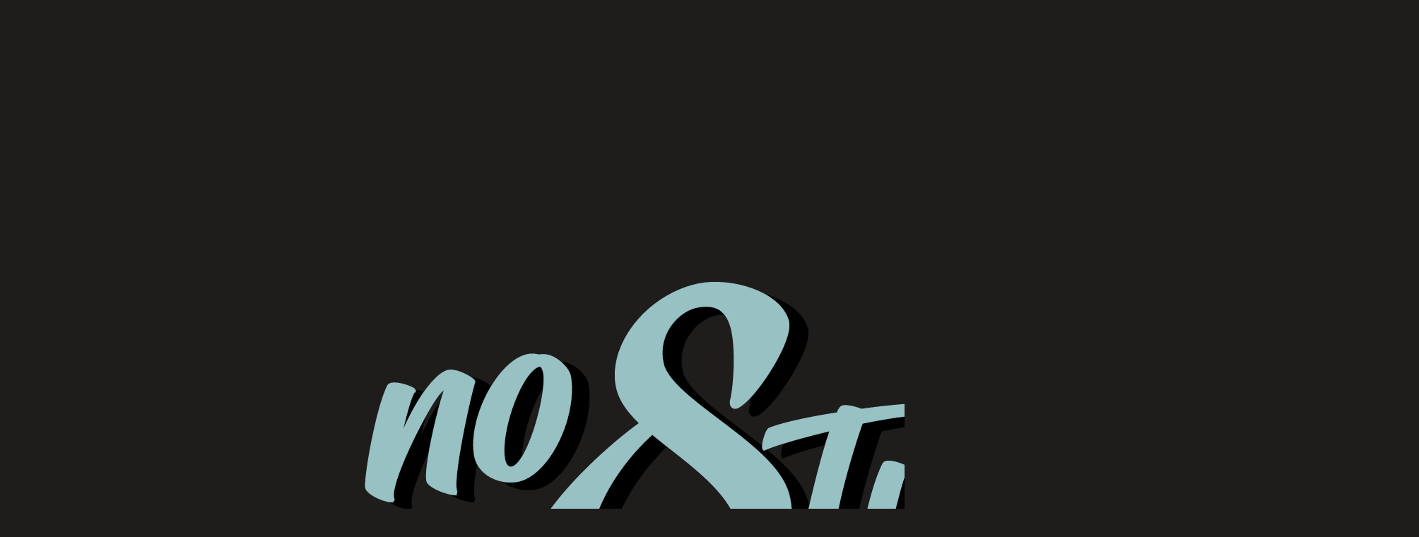

--- FILE ---
content_type: text/html; charset=UTF-8
request_url: http://nostudiophoto.com/cursos-de-fotografia/
body_size: 16813
content:
<!DOCTYPE html>
<html lang="es">
<head>
	<meta charset="UTF-8" />
<meta http-equiv="X-UA-Compatible" content="IE=edge">
	<link rel="pingback" href="http://nostudiophoto.com/xmlrpc.php" />

	<script type="text/javascript">
		document.documentElement.className = 'js';
	</script>
	
	<script>var et_site_url='http://nostudiophoto.com';var et_post_id='95';function et_core_page_resource_fallback(a,b){"undefined"===typeof b&&(b=a.sheet.cssRules&&0===a.sheet.cssRules.length);b&&(a.onerror=null,a.onload=null,a.href?a.href=et_site_url+"/?et_core_page_resource="+a.id+et_post_id:a.src&&(a.src=et_site_url+"/?et_core_page_resource="+a.id+et_post_id))}
</script><meta name='robots' content='index, follow, max-image-preview:large, max-snippet:-1, max-video-preview:-1' />

	<!-- This site is optimized with the Yoast SEO plugin v26.8 - https://yoast.com/product/yoast-seo-wordpress/ -->
	<title>Cursos de fotografía - no Studio Photo</title>
	<meta name="description" content="Cursos de fotografía online y offline. Workshops y talleres para aprender delante y detrás de la cámara o el móvil." />
	<link rel="canonical" href="https://nostudiophoto.com/cursos-de-fotografia/" />
	<meta property="og:locale" content="es_ES" />
	<meta property="og:type" content="article" />
	<meta property="og:title" content="Cursos de fotografía - no Studio Photo" />
	<meta property="og:description" content="Cursos de fotografía online y offline. Workshops y talleres para aprender delante y detrás de la cámara o el móvil." />
	<meta property="og:url" content="https://nostudiophoto.com/cursos-de-fotografia/" />
	<meta property="og:site_name" content="no Studio Photo" />
	<meta property="article:modified_time" content="2024-02-28T10:12:27+00:00" />
	<meta property="og:image" content="https://www.elegantthemes.com/affiliates/media/banners/divi_300x250.jpg" />
	<meta name="twitter:card" content="summary_large_image" />
	<script type="application/ld+json" class="yoast-schema-graph">{"@context":"https://schema.org","@graph":[{"@type":"WebPage","@id":"https://nostudiophoto.com/cursos-de-fotografia/","url":"https://nostudiophoto.com/cursos-de-fotografia/","name":"Cursos de fotografía - no Studio Photo","isPartOf":{"@id":"https://nostudiophoto.com/#website"},"primaryImageOfPage":{"@id":"https://nostudiophoto.com/cursos-de-fotografia/#primaryimage"},"image":{"@id":"https://nostudiophoto.com/cursos-de-fotografia/#primaryimage"},"thumbnailUrl":"https://www.elegantthemes.com/affiliates/media/banners/divi_300x250.jpg","datePublished":"2021-06-17T19:17:12+00:00","dateModified":"2024-02-28T10:12:27+00:00","description":"Cursos de fotografía online y offline. Workshops y talleres para aprender delante y detrás de la cámara o el móvil.","inLanguage":"es","potentialAction":[{"@type":"ReadAction","target":["https://nostudiophoto.com/cursos-de-fotografia/"]}]},{"@type":"ImageObject","inLanguage":"es","@id":"https://nostudiophoto.com/cursos-de-fotografia/#primaryimage","url":"https://www.elegantthemes.com/affiliates/media/banners/divi_300x250.jpg","contentUrl":"https://www.elegantthemes.com/affiliates/media/banners/divi_300x250.jpg"},{"@type":"WebSite","@id":"https://nostudiophoto.com/#website","url":"https://nostudiophoto.com/","name":"no Studio Photo","description":"Sesiones fotográficas y páginas web para particulares y artistas","potentialAction":[{"@type":"SearchAction","target":{"@type":"EntryPoint","urlTemplate":"https://nostudiophoto.com/?s={search_term_string}"},"query-input":{"@type":"PropertyValueSpecification","valueRequired":true,"valueName":"search_term_string"}}],"inLanguage":"es"}]}</script>
	<!-- / Yoast SEO plugin. -->


<link rel='dns-prefetch' href='//fonts.googleapis.com' />
<link rel="alternate" type="application/rss+xml" title="no Studio Photo &raquo; Feed" href="https://nostudiophoto.com/feed/" />
<link rel="alternate" type="application/rss+xml" title="no Studio Photo &raquo; Feed de los comentarios" href="https://nostudiophoto.com/comments/feed/" />
<link rel="alternate" title="oEmbed (JSON)" type="application/json+oembed" href="https://nostudiophoto.com/wp-json/oembed/1.0/embed?url=https%3A%2F%2Fnostudiophoto.com%2Fcursos-de-fotografia%2F" />
<link rel="alternate" title="oEmbed (XML)" type="text/xml+oembed" href="https://nostudiophoto.com/wp-json/oembed/1.0/embed?url=https%3A%2F%2Fnostudiophoto.com%2Fcursos-de-fotografia%2F&#038;format=xml" />
<meta content="Divi v.4.6.6" name="generator"/><style id='wp-img-auto-sizes-contain-inline-css' type='text/css'>
img:is([sizes=auto i],[sizes^="auto," i]){contain-intrinsic-size:3000px 1500px}
/*# sourceURL=wp-img-auto-sizes-contain-inline-css */
</style>
<style id='wp-emoji-styles-inline-css' type='text/css'>

	img.wp-smiley, img.emoji {
		display: inline !important;
		border: none !important;
		box-shadow: none !important;
		height: 1em !important;
		width: 1em !important;
		margin: 0 0.07em !important;
		vertical-align: -0.1em !important;
		background: none !important;
		padding: 0 !important;
	}
/*# sourceURL=wp-emoji-styles-inline-css */
</style>
<style id='wp-block-library-inline-css' type='text/css'>
:root{--wp-block-synced-color:#7a00df;--wp-block-synced-color--rgb:122,0,223;--wp-bound-block-color:var(--wp-block-synced-color);--wp-editor-canvas-background:#ddd;--wp-admin-theme-color:#007cba;--wp-admin-theme-color--rgb:0,124,186;--wp-admin-theme-color-darker-10:#006ba1;--wp-admin-theme-color-darker-10--rgb:0,107,160.5;--wp-admin-theme-color-darker-20:#005a87;--wp-admin-theme-color-darker-20--rgb:0,90,135;--wp-admin-border-width-focus:2px}@media (min-resolution:192dpi){:root{--wp-admin-border-width-focus:1.5px}}.wp-element-button{cursor:pointer}:root .has-very-light-gray-background-color{background-color:#eee}:root .has-very-dark-gray-background-color{background-color:#313131}:root .has-very-light-gray-color{color:#eee}:root .has-very-dark-gray-color{color:#313131}:root .has-vivid-green-cyan-to-vivid-cyan-blue-gradient-background{background:linear-gradient(135deg,#00d084,#0693e3)}:root .has-purple-crush-gradient-background{background:linear-gradient(135deg,#34e2e4,#4721fb 50%,#ab1dfe)}:root .has-hazy-dawn-gradient-background{background:linear-gradient(135deg,#faaca8,#dad0ec)}:root .has-subdued-olive-gradient-background{background:linear-gradient(135deg,#fafae1,#67a671)}:root .has-atomic-cream-gradient-background{background:linear-gradient(135deg,#fdd79a,#004a59)}:root .has-nightshade-gradient-background{background:linear-gradient(135deg,#330968,#31cdcf)}:root .has-midnight-gradient-background{background:linear-gradient(135deg,#020381,#2874fc)}:root{--wp--preset--font-size--normal:16px;--wp--preset--font-size--huge:42px}.has-regular-font-size{font-size:1em}.has-larger-font-size{font-size:2.625em}.has-normal-font-size{font-size:var(--wp--preset--font-size--normal)}.has-huge-font-size{font-size:var(--wp--preset--font-size--huge)}.has-text-align-center{text-align:center}.has-text-align-left{text-align:left}.has-text-align-right{text-align:right}.has-fit-text{white-space:nowrap!important}#end-resizable-editor-section{display:none}.aligncenter{clear:both}.items-justified-left{justify-content:flex-start}.items-justified-center{justify-content:center}.items-justified-right{justify-content:flex-end}.items-justified-space-between{justify-content:space-between}.screen-reader-text{border:0;clip-path:inset(50%);height:1px;margin:-1px;overflow:hidden;padding:0;position:absolute;width:1px;word-wrap:normal!important}.screen-reader-text:focus{background-color:#ddd;clip-path:none;color:#444;display:block;font-size:1em;height:auto;left:5px;line-height:normal;padding:15px 23px 14px;text-decoration:none;top:5px;width:auto;z-index:100000}html :where(.has-border-color){border-style:solid}html :where([style*=border-top-color]){border-top-style:solid}html :where([style*=border-right-color]){border-right-style:solid}html :where([style*=border-bottom-color]){border-bottom-style:solid}html :where([style*=border-left-color]){border-left-style:solid}html :where([style*=border-width]){border-style:solid}html :where([style*=border-top-width]){border-top-style:solid}html :where([style*=border-right-width]){border-right-style:solid}html :where([style*=border-bottom-width]){border-bottom-style:solid}html :where([style*=border-left-width]){border-left-style:solid}html :where(img[class*=wp-image-]){height:auto;max-width:100%}:where(figure){margin:0 0 1em}html :where(.is-position-sticky){--wp-admin--admin-bar--position-offset:var(--wp-admin--admin-bar--height,0px)}@media screen and (max-width:600px){html :where(.is-position-sticky){--wp-admin--admin-bar--position-offset:0px}}

/*# sourceURL=wp-block-library-inline-css */
</style><style id='global-styles-inline-css' type='text/css'>
:root{--wp--preset--aspect-ratio--square: 1;--wp--preset--aspect-ratio--4-3: 4/3;--wp--preset--aspect-ratio--3-4: 3/4;--wp--preset--aspect-ratio--3-2: 3/2;--wp--preset--aspect-ratio--2-3: 2/3;--wp--preset--aspect-ratio--16-9: 16/9;--wp--preset--aspect-ratio--9-16: 9/16;--wp--preset--color--black: #000000;--wp--preset--color--cyan-bluish-gray: #abb8c3;--wp--preset--color--white: #ffffff;--wp--preset--color--pale-pink: #f78da7;--wp--preset--color--vivid-red: #cf2e2e;--wp--preset--color--luminous-vivid-orange: #ff6900;--wp--preset--color--luminous-vivid-amber: #fcb900;--wp--preset--color--light-green-cyan: #7bdcb5;--wp--preset--color--vivid-green-cyan: #00d084;--wp--preset--color--pale-cyan-blue: #8ed1fc;--wp--preset--color--vivid-cyan-blue: #0693e3;--wp--preset--color--vivid-purple: #9b51e0;--wp--preset--gradient--vivid-cyan-blue-to-vivid-purple: linear-gradient(135deg,rgb(6,147,227) 0%,rgb(155,81,224) 100%);--wp--preset--gradient--light-green-cyan-to-vivid-green-cyan: linear-gradient(135deg,rgb(122,220,180) 0%,rgb(0,208,130) 100%);--wp--preset--gradient--luminous-vivid-amber-to-luminous-vivid-orange: linear-gradient(135deg,rgb(252,185,0) 0%,rgb(255,105,0) 100%);--wp--preset--gradient--luminous-vivid-orange-to-vivid-red: linear-gradient(135deg,rgb(255,105,0) 0%,rgb(207,46,46) 100%);--wp--preset--gradient--very-light-gray-to-cyan-bluish-gray: linear-gradient(135deg,rgb(238,238,238) 0%,rgb(169,184,195) 100%);--wp--preset--gradient--cool-to-warm-spectrum: linear-gradient(135deg,rgb(74,234,220) 0%,rgb(151,120,209) 20%,rgb(207,42,186) 40%,rgb(238,44,130) 60%,rgb(251,105,98) 80%,rgb(254,248,76) 100%);--wp--preset--gradient--blush-light-purple: linear-gradient(135deg,rgb(255,206,236) 0%,rgb(152,150,240) 100%);--wp--preset--gradient--blush-bordeaux: linear-gradient(135deg,rgb(254,205,165) 0%,rgb(254,45,45) 50%,rgb(107,0,62) 100%);--wp--preset--gradient--luminous-dusk: linear-gradient(135deg,rgb(255,203,112) 0%,rgb(199,81,192) 50%,rgb(65,88,208) 100%);--wp--preset--gradient--pale-ocean: linear-gradient(135deg,rgb(255,245,203) 0%,rgb(182,227,212) 50%,rgb(51,167,181) 100%);--wp--preset--gradient--electric-grass: linear-gradient(135deg,rgb(202,248,128) 0%,rgb(113,206,126) 100%);--wp--preset--gradient--midnight: linear-gradient(135deg,rgb(2,3,129) 0%,rgb(40,116,252) 100%);--wp--preset--font-size--small: 13px;--wp--preset--font-size--medium: 20px;--wp--preset--font-size--large: 36px;--wp--preset--font-size--x-large: 42px;--wp--preset--spacing--20: 0.44rem;--wp--preset--spacing--30: 0.67rem;--wp--preset--spacing--40: 1rem;--wp--preset--spacing--50: 1.5rem;--wp--preset--spacing--60: 2.25rem;--wp--preset--spacing--70: 3.38rem;--wp--preset--spacing--80: 5.06rem;--wp--preset--shadow--natural: 6px 6px 9px rgba(0, 0, 0, 0.2);--wp--preset--shadow--deep: 12px 12px 50px rgba(0, 0, 0, 0.4);--wp--preset--shadow--sharp: 6px 6px 0px rgba(0, 0, 0, 0.2);--wp--preset--shadow--outlined: 6px 6px 0px -3px rgb(255, 255, 255), 6px 6px rgb(0, 0, 0);--wp--preset--shadow--crisp: 6px 6px 0px rgb(0, 0, 0);}:where(.is-layout-flex){gap: 0.5em;}:where(.is-layout-grid){gap: 0.5em;}body .is-layout-flex{display: flex;}.is-layout-flex{flex-wrap: wrap;align-items: center;}.is-layout-flex > :is(*, div){margin: 0;}body .is-layout-grid{display: grid;}.is-layout-grid > :is(*, div){margin: 0;}:where(.wp-block-columns.is-layout-flex){gap: 2em;}:where(.wp-block-columns.is-layout-grid){gap: 2em;}:where(.wp-block-post-template.is-layout-flex){gap: 1.25em;}:where(.wp-block-post-template.is-layout-grid){gap: 1.25em;}.has-black-color{color: var(--wp--preset--color--black) !important;}.has-cyan-bluish-gray-color{color: var(--wp--preset--color--cyan-bluish-gray) !important;}.has-white-color{color: var(--wp--preset--color--white) !important;}.has-pale-pink-color{color: var(--wp--preset--color--pale-pink) !important;}.has-vivid-red-color{color: var(--wp--preset--color--vivid-red) !important;}.has-luminous-vivid-orange-color{color: var(--wp--preset--color--luminous-vivid-orange) !important;}.has-luminous-vivid-amber-color{color: var(--wp--preset--color--luminous-vivid-amber) !important;}.has-light-green-cyan-color{color: var(--wp--preset--color--light-green-cyan) !important;}.has-vivid-green-cyan-color{color: var(--wp--preset--color--vivid-green-cyan) !important;}.has-pale-cyan-blue-color{color: var(--wp--preset--color--pale-cyan-blue) !important;}.has-vivid-cyan-blue-color{color: var(--wp--preset--color--vivid-cyan-blue) !important;}.has-vivid-purple-color{color: var(--wp--preset--color--vivid-purple) !important;}.has-black-background-color{background-color: var(--wp--preset--color--black) !important;}.has-cyan-bluish-gray-background-color{background-color: var(--wp--preset--color--cyan-bluish-gray) !important;}.has-white-background-color{background-color: var(--wp--preset--color--white) !important;}.has-pale-pink-background-color{background-color: var(--wp--preset--color--pale-pink) !important;}.has-vivid-red-background-color{background-color: var(--wp--preset--color--vivid-red) !important;}.has-luminous-vivid-orange-background-color{background-color: var(--wp--preset--color--luminous-vivid-orange) !important;}.has-luminous-vivid-amber-background-color{background-color: var(--wp--preset--color--luminous-vivid-amber) !important;}.has-light-green-cyan-background-color{background-color: var(--wp--preset--color--light-green-cyan) !important;}.has-vivid-green-cyan-background-color{background-color: var(--wp--preset--color--vivid-green-cyan) !important;}.has-pale-cyan-blue-background-color{background-color: var(--wp--preset--color--pale-cyan-blue) !important;}.has-vivid-cyan-blue-background-color{background-color: var(--wp--preset--color--vivid-cyan-blue) !important;}.has-vivid-purple-background-color{background-color: var(--wp--preset--color--vivid-purple) !important;}.has-black-border-color{border-color: var(--wp--preset--color--black) !important;}.has-cyan-bluish-gray-border-color{border-color: var(--wp--preset--color--cyan-bluish-gray) !important;}.has-white-border-color{border-color: var(--wp--preset--color--white) !important;}.has-pale-pink-border-color{border-color: var(--wp--preset--color--pale-pink) !important;}.has-vivid-red-border-color{border-color: var(--wp--preset--color--vivid-red) !important;}.has-luminous-vivid-orange-border-color{border-color: var(--wp--preset--color--luminous-vivid-orange) !important;}.has-luminous-vivid-amber-border-color{border-color: var(--wp--preset--color--luminous-vivid-amber) !important;}.has-light-green-cyan-border-color{border-color: var(--wp--preset--color--light-green-cyan) !important;}.has-vivid-green-cyan-border-color{border-color: var(--wp--preset--color--vivid-green-cyan) !important;}.has-pale-cyan-blue-border-color{border-color: var(--wp--preset--color--pale-cyan-blue) !important;}.has-vivid-cyan-blue-border-color{border-color: var(--wp--preset--color--vivid-cyan-blue) !important;}.has-vivid-purple-border-color{border-color: var(--wp--preset--color--vivid-purple) !important;}.has-vivid-cyan-blue-to-vivid-purple-gradient-background{background: var(--wp--preset--gradient--vivid-cyan-blue-to-vivid-purple) !important;}.has-light-green-cyan-to-vivid-green-cyan-gradient-background{background: var(--wp--preset--gradient--light-green-cyan-to-vivid-green-cyan) !important;}.has-luminous-vivid-amber-to-luminous-vivid-orange-gradient-background{background: var(--wp--preset--gradient--luminous-vivid-amber-to-luminous-vivid-orange) !important;}.has-luminous-vivid-orange-to-vivid-red-gradient-background{background: var(--wp--preset--gradient--luminous-vivid-orange-to-vivid-red) !important;}.has-very-light-gray-to-cyan-bluish-gray-gradient-background{background: var(--wp--preset--gradient--very-light-gray-to-cyan-bluish-gray) !important;}.has-cool-to-warm-spectrum-gradient-background{background: var(--wp--preset--gradient--cool-to-warm-spectrum) !important;}.has-blush-light-purple-gradient-background{background: var(--wp--preset--gradient--blush-light-purple) !important;}.has-blush-bordeaux-gradient-background{background: var(--wp--preset--gradient--blush-bordeaux) !important;}.has-luminous-dusk-gradient-background{background: var(--wp--preset--gradient--luminous-dusk) !important;}.has-pale-ocean-gradient-background{background: var(--wp--preset--gradient--pale-ocean) !important;}.has-electric-grass-gradient-background{background: var(--wp--preset--gradient--electric-grass) !important;}.has-midnight-gradient-background{background: var(--wp--preset--gradient--midnight) !important;}.has-small-font-size{font-size: var(--wp--preset--font-size--small) !important;}.has-medium-font-size{font-size: var(--wp--preset--font-size--medium) !important;}.has-large-font-size{font-size: var(--wp--preset--font-size--large) !important;}.has-x-large-font-size{font-size: var(--wp--preset--font-size--x-large) !important;}
/*# sourceURL=global-styles-inline-css */
</style>

<style id='classic-theme-styles-inline-css' type='text/css'>
/*! This file is auto-generated */
.wp-block-button__link{color:#fff;background-color:#32373c;border-radius:9999px;box-shadow:none;text-decoration:none;padding:calc(.667em + 2px) calc(1.333em + 2px);font-size:1.125em}.wp-block-file__button{background:#32373c;color:#fff;text-decoration:none}
/*# sourceURL=/wp-includes/css/classic-themes.min.css */
</style>
<link rel='stylesheet' id='woocommerce-layout-css' href='http://nostudiophoto.com/wp-content/plugins/woocommerce/assets/css/woocommerce-layout.css?ver=10.4.3' type='text/css' media='all' />
<link rel='stylesheet' id='woocommerce-smallscreen-css' href='http://nostudiophoto.com/wp-content/plugins/woocommerce/assets/css/woocommerce-smallscreen.css?ver=10.4.3' type='text/css' media='only screen and (max-width: 768px)' />
<link rel='stylesheet' id='woocommerce-general-css' href='http://nostudiophoto.com/wp-content/plugins/woocommerce/assets/css/woocommerce.css?ver=10.4.3' type='text/css' media='all' />
<style id='woocommerce-inline-inline-css' type='text/css'>
.woocommerce form .form-row .required { visibility: visible; }
/*# sourceURL=woocommerce-inline-inline-css */
</style>
<link rel='stylesheet' id='divi-style-css' href='http://nostudiophoto.com/wp-content/themes/Divi/style.css?ver=4.6.6' type='text/css' media='all' />
<link rel='stylesheet' id='et-builder-googlefonts-cached-css' href='http://fonts.googleapis.com/css?family=Bahiana:regular|Courier+Prime:regular,italic,700,700italic|Oswald:200,300,regular,500,600,700|Alfa+Slab+One:regular|Bahianita:regular|Anton:regular|Acme:regular|Poppins:100,100italic,200,200italic,300,300italic,regular,italic,500,500italic,600,600italic,700,700italic,800,800italic,900,900italic&#038;subset=latin,latin-ext&#038;display=swap' type='text/css' media='all' />
<link rel='stylesheet' id='dashicons-css' href='http://nostudiophoto.com/wp-includes/css/dashicons.min.css?ver=6.9' type='text/css' media='all' />
<script type="text/javascript" src="http://nostudiophoto.com/wp-includes/js/jquery/jquery.min.js?ver=3.7.1" id="jquery-core-js"></script>
<script type="text/javascript" src="http://nostudiophoto.com/wp-includes/js/jquery/jquery-migrate.min.js?ver=3.4.1" id="jquery-migrate-js"></script>
<script type="text/javascript" src="http://nostudiophoto.com/wp-content/plugins/woocommerce/assets/js/jquery-blockui/jquery.blockUI.min.js?ver=2.7.0-wc.10.4.3" id="wc-jquery-blockui-js" defer="defer" data-wp-strategy="defer"></script>
<script type="text/javascript" id="wc-add-to-cart-js-extra">
/* <![CDATA[ */
var wc_add_to_cart_params = {"ajax_url":"/wp-admin/admin-ajax.php","wc_ajax_url":"/?wc-ajax=%%endpoint%%","i18n_view_cart":"Ver carrito","cart_url":"https://nostudiophoto.com/carrito/","is_cart":"","cart_redirect_after_add":"no"};
//# sourceURL=wc-add-to-cart-js-extra
/* ]]> */
</script>
<script type="text/javascript" src="http://nostudiophoto.com/wp-content/plugins/woocommerce/assets/js/frontend/add-to-cart.min.js?ver=10.4.3" id="wc-add-to-cart-js" defer="defer" data-wp-strategy="defer"></script>
<script type="text/javascript" src="http://nostudiophoto.com/wp-content/plugins/woocommerce/assets/js/js-cookie/js.cookie.min.js?ver=2.1.4-wc.10.4.3" id="wc-js-cookie-js" defer="defer" data-wp-strategy="defer"></script>
<script type="text/javascript" id="woocommerce-js-extra">
/* <![CDATA[ */
var woocommerce_params = {"ajax_url":"/wp-admin/admin-ajax.php","wc_ajax_url":"/?wc-ajax=%%endpoint%%","i18n_password_show":"Mostrar contrase\u00f1a","i18n_password_hide":"Ocultar contrase\u00f1a"};
//# sourceURL=woocommerce-js-extra
/* ]]> */
</script>
<script type="text/javascript" src="http://nostudiophoto.com/wp-content/plugins/woocommerce/assets/js/frontend/woocommerce.min.js?ver=10.4.3" id="woocommerce-js" defer="defer" data-wp-strategy="defer"></script>
<script type="text/javascript" src="http://nostudiophoto.com/wp-content/themes/Divi/core/admin/js/es6-promise.auto.min.js?ver=6.9" id="es6-promise-js"></script>
<script type="text/javascript" id="et-core-api-spam-recaptcha-js-extra">
/* <![CDATA[ */
var et_core_api_spam_recaptcha = {"site_key":"","page_action":{"action":"cursos_de_fotografia"}};
//# sourceURL=et-core-api-spam-recaptcha-js-extra
/* ]]> */
</script>
<script type="text/javascript" src="http://nostudiophoto.com/wp-content/themes/Divi/core/admin/js/recaptcha.js?ver=6.9" id="et-core-api-spam-recaptcha-js"></script>
<link rel="https://api.w.org/" href="https://nostudiophoto.com/wp-json/" /><link rel="alternate" title="JSON" type="application/json" href="https://nostudiophoto.com/wp-json/wp/v2/pages/95" /><link rel="EditURI" type="application/rsd+xml" title="RSD" href="https://nostudiophoto.com/xmlrpc.php?rsd" />
<meta name="generator" content="WordPress 6.9" />
<meta name="generator" content="WooCommerce 10.4.3" />
<link rel='shortlink' href='https://nostudiophoto.com/?p=95' />
<meta name="viewport" content="width=device-width, initial-scale=1.0, maximum-scale=1.0, user-scalable=0" />	<noscript><style>.woocommerce-product-gallery{ opacity: 1 !important; }</style></noscript>
	<style type="text/css" id="custom-background-css">
body.custom-background { background-color: #1e1d1c; }
</style>
	<link rel="icon" href="https://nostudiophoto.com/wp-content/uploads/2021/06/cropped-28685900_1505433856236151_6659776883462870146_n-32x32.png" sizes="32x32" />
<link rel="icon" href="https://nostudiophoto.com/wp-content/uploads/2021/06/cropped-28685900_1505433856236151_6659776883462870146_n-192x192.png" sizes="192x192" />
<link rel="apple-touch-icon" href="https://nostudiophoto.com/wp-content/uploads/2021/06/cropped-28685900_1505433856236151_6659776883462870146_n-180x180.png" />
<meta name="msapplication-TileImage" content="https://nostudiophoto.com/wp-content/uploads/2021/06/cropped-28685900_1505433856236151_6659776883462870146_n-270x270.png" />
<link rel="stylesheet" id="et-core-unified-tb-602-95-cached-inline-styles" href="http://nostudiophoto.com/wp-content/et-cache/95/et-core-unified-tb-602-95-1767880108863.min.css" onerror="et_core_page_resource_fallback(this, true)" onload="et_core_page_resource_fallback(this)" /><link rel='stylesheet' id='wc-blocks-style-css' href='http://nostudiophoto.com/wp-content/plugins/woocommerce/assets/client/blocks/wc-blocks.css?ver=wc-10.4.3' type='text/css' media='all' />
</head>
<body class="wp-singular page-template-default page page-id-95 custom-background wp-theme-Divi theme-Divi et-tb-has-template et-tb-has-footer woocommerce-no-js et_pb_button_helper_class et_transparent_nav et_fullwidth_nav et_non_fixed_nav et_show_nav et_primary_nav_dropdown_animation_fade et_secondary_nav_dropdown_animation_fade et_header_style_left et_cover_background et_pb_gutter osx et_pb_gutters4 et_pb_pagebuilder_layout et_no_sidebar et_divi_theme et-db et_minified_js et_minified_css">
	<div id="page-container">
<div id="et-boc" class="et-boc">
			
		

	<header id="main-header" data-height-onload="30">
		<div class="container clearfix et_menu_container">
					<div class="logo_container">
				<span class="logo_helper"></span>
				<a href="https://nostudiophoto.com/">
					<img src="http://nostudiophoto.com/wp-content/uploads/2021/07/logoNoStudioceleste.png" alt="no Studio Photo" id="logo" data-height-percentage="100" />
				</a>
			</div>
					<div id="et-top-navigation" data-height="30" data-fixed-height="300">
									<nav id="top-menu-nav">
					<ul id="top-menu" class="nav"><li class="menu-item menu-item-type-post_type menu-item-object-page menu-item-home menu-item-30"><a href="https://nostudiophoto.com/">Inicio</a></li>
<li class="menu-item menu-item-type-post_type menu-item-object-page menu-item-has-children menu-item-98"><a href="https://nostudiophoto.com/servicios-fotograficos/">Servicios</a>
<ul class="sub-menu">
	<li class="menu-item menu-item-type-post_type menu-item-object-page menu-item-1490"><a href="https://nostudiophoto.com/fotografia-de-contenido/">Fotografía de contenido</a></li>
	<li class="menu-item menu-item-type-post_type menu-item-object-page menu-item-has-children menu-item-1334"><a href="https://nostudiophoto.com/diseno-tienda-online/">Diseño web</a>
	<ul class="sub-menu">
		<li class="menu-item menu-item-type-post_type menu-item-object-page menu-item-1473"><a href="https://nostudiophoto.com/one-page/">One Page</a></li>
	</ul>
</li>
	<li class="menu-item menu-item-type-post_type menu-item-object-page menu-item-has-children menu-item-227"><a href="https://nostudiophoto.com/sesiones-fotograficas/">Sesiones fotográficas</a>
	<ul class="sub-menu">
		<li class="menu-item menu-item-type-post_type menu-item-object-page menu-item-294"><a href="https://nostudiophoto.com/sesion-de-fotos-de-familia/">Familia Book</a></li>
		<li class="menu-item menu-item-type-post_type menu-item-object-page menu-item-293"><a href="https://nostudiophoto.com/book-personal/">Book personal</a></li>
	</ul>
</li>
</ul>
</li>
<li class="menu-item menu-item-type-post_type menu-item-object-page current-menu-item page_item page-item-95 current_page_item menu-item-97"><a href="https://nostudiophoto.com/cursos-de-fotografia/" aria-current="page">Cursos</a></li>
<li class="menu-item menu-item-type-post_type menu-item-object-page menu-item-101"><a href="https://nostudiophoto.com/recursos-para-creadores/">Recursos</a></li>
<li class="menu-item menu-item-type-post_type menu-item-object-page menu-item-has-children menu-item-1164"><a href="https://nostudiophoto.com/blog-de-fotografia/">Blog</a>
<ul class="sub-menu">
	<li class="menu-item menu-item-type-taxonomy menu-item-object-category menu-item-1512"><a href="https://nostudiophoto.com/category/equipo-fotografico/">Equipo fotográfico</a></li>
	<li class="menu-item menu-item-type-taxonomy menu-item-object-category menu-item-has-children menu-item-1513"><a href="https://nostudiophoto.com/category/fotografos-famosos/">Fotógrafos famosos</a>
	<ul class="sub-menu">
		<li class="menu-item menu-item-type-taxonomy menu-item-object-category menu-item-1515"><a href="https://nostudiophoto.com/category/fotografos-famosos/fotografos-de-conciertos/">Fotógrafos de conciertos</a></li>
	</ul>
</li>
	<li class="menu-item menu-item-type-taxonomy menu-item-object-category menu-item-has-children menu-item-1514"><a href="https://nostudiophoto.com/category/tutoriales/">Tutoriales</a>
	<ul class="sub-menu">
		<li class="menu-item menu-item-type-taxonomy menu-item-object-category menu-item-1578"><a href="https://nostudiophoto.com/category/tutoriales/empoderamiento-web/">Empoderamiento Web</a></li>
	</ul>
</li>
</ul>
</li>
<li class="menu-item menu-item-type-post_type menu-item-object-page menu-item-1646"><a href="https://nostudiophoto.com/artshop/">ArtShop</a></li>
<li class="menu-item menu-item-type-post_type menu-item-object-page menu-item-1659"><a href="https://nostudiophoto.com/mi-cuenta/">Mi cuenta</a></li>
</ul>					</nav>
				
				<a href="https://nostudiophoto.com/carrito/" class="et-cart-info">
				<span></span>
			</a>
				
				
				<div id="et_mobile_nav_menu">
				<div class="mobile_nav closed">
					<span class="select_page">Seleccionar página</span>
					<span class="mobile_menu_bar mobile_menu_bar_toggle"></span>
				</div>
			</div>			</div> <!-- #et-top-navigation -->
		</div> <!-- .container -->
		<div class="et_search_outer">
			<div class="container et_search_form_container">
				<form role="search" method="get" class="et-search-form" action="https://nostudiophoto.com/">
				<input type="search" class="et-search-field" placeholder="Búsqueda &hellip;" value="" name="s" title="Buscar:" />				</form>
				<span class="et_close_search_field"></span>
			</div>
		</div>
	</header> <!-- #main-header -->
<div id="et-main-area">
	
<div id="main-content">


			
				<article id="post-95" class="post-95 page type-page status-publish hentry">

				
					<div class="entry-content">
					<div class="et-l et-l--post">
			<div class="et_builder_inner_content et_pb_gutters4">
		<div class="et_pb_section et_pb_section_0 et_pb_with_background et_section_regular section_has_divider et_pb_bottom_divider" >
				
				
				
				
					<div class="et_pb_row et_pb_row_0 et_animated et_clickable">
				<div class="et_pb_column et_pb_column_4_4 et_pb_column_0  et_pb_css_mix_blend_mode_passthrough et-last-child et_pb_column_empty">
				
				
				
			</div> <!-- .et_pb_column -->
				
				
			</div> <!-- .et_pb_row -->
				
				<div class="et_pb_bottom_inside_divider et-no-transition"></div>
			</div> <!-- .et_pb_section --><div class="et_pb_section et_pb_section_1 et_pb_with_background et_section_regular" >
				
				
				
				
					<div class="et_pb_row et_pb_row_1">
				<div class="et_pb_column et_pb_column_4_4 et_pb_column_1  et_pb_css_mix_blend_mode_passthrough et-last-child">
				
				
				<div class="et_pb_module et_pb_text et_pb_text_0  et_pb_text_align_left et_pb_bg_layout_dark">
				
				
				<div class="et_pb_text_inner"><h1 style="text-align: center;"><span>«Si tienes conocimiento, déjalo brillar.»</span></h1>
<p style="text-align: center;"><span>Proverbio Chino</span></p></div>
			</div> <!-- .et_pb_text --><div class="et_pb_module et_pb_text et_pb_text_1  et_pb_text_align_center et_pb_bg_layout_light">
				
				
				<div class="et_pb_text_inner" data-et-multi-view="{&quot;schema&quot;:{&quot;content&quot;:{&quot;desktop&quot;:&quot;&lt;p style=\&quot;text-align: left;\&quot;&gt;\u00a1Descubre la alegr\u00eda y el poder transformador de aprender fotograf\u00eda! En un mundo donde cada momento es una oportunidad para capturar la belleza, dominar las habilidades fotogr\u00e1ficas no solo enriquece tu vida, \u00a1sino que tambi\u00e9n desbloquea un universo de creatividad y expresi\u00f3n!&lt;\/p&gt;\n&lt;p style=\&quot;text-align: left;\&quot;&gt;Los cursos de fotograf\u00eda no solo te ense\u00f1an a dominar tu c\u00e1mara y a capturar la luz de manera magistral, sino que tambi\u00e9n te invitan a explorar tu visi\u00f3n \u00fanica del mundo. Cada imagen que capturas se convierte en una historia, un recuerdo eterno que compartes con el mundo.&lt;\/p&gt;\n&lt;p style=\&quot;text-align: left;\&quot;&gt;&quot;,&quot;tablet&quot;:&quot;&lt;p style=\&quot;text-align: left;\&quot;&gt;\u00a1Descubre la alegr\u00eda y el poder transformador de aprender fotograf\u00eda! En un mundo donde cada momento es una oportunidad para capturar la belleza, dominar las habilidades fotogr\u00e1ficas no solo enriquece tu vida, \u00a1sino que tambi\u00e9n desbloquea un universo de creatividad y expresi\u00f3n!&lt;\/p&gt;\n&lt;p style=\&quot;text-align: left;\&quot;&gt;Los cursos de fotograf\u00eda no solo te ense\u00f1an a dominar tu c\u00e1mara y a capturar la luz de manera magistral, sino que tambi\u00e9n te invitan a explorar tu visi\u00f3n \u00fanica del mundo. Cada imagen que capturas se convierte en una historia, un recuerdo eterno que compartes con el mundo.&lt;\/p&gt;&quot;,&quot;phone&quot;:&quot;&lt;p style=\&quot;text-align: center;\&quot;&gt;\u00a1Descubre la alegr\u00eda y el poder transformador de aprender fotograf\u00eda! En un mundo donde cada momento es una oportunidad para capturar la belleza, dominar las habilidades fotogr\u00e1ficas no solo enriquece tu vida, \u00a1sino que tambi\u00e9n desbloquea un universo de creatividad y expresi\u00f3n!&lt;\/p&gt;\n&lt;p style=\&quot;text-align: center;\&quot;&gt;Los cursos de fotograf\u00eda no solo te ense\u00f1an a dominar tu c\u00e1mara y a capturar la luz de manera magistral, sino que tambi\u00e9n te invitan a explorar tu visi\u00f3n \u00fanica del mundo. Cada imagen que capturas se convierte en una historia, un recuerdo eterno que compartes con el mundo.&lt;\/p&gt;\n&lt;p style=\&quot;text-align: center;\&quot;&gt;&lt;\/p&gt;&quot;}},&quot;slug&quot;:&quot;et_pb_text&quot;}" data-et-multi-view-load-tablet-hidden="true" data-et-multi-view-load-phone-hidden="true"><p style="text-align: left;">¡Descubre la alegría y el poder transformador de aprender fotografía! En un mundo donde cada momento es una oportunidad para capturar la belleza, dominar las habilidades fotográficas no solo enriquece tu vida, ¡sino que también desbloquea un universo de creatividad y expresión!</p>
<p style="text-align: left;">Los cursos de fotografía no solo te enseñan a dominar tu cámara y a capturar la luz de manera magistral, sino que también te invitan a explorar tu visión única del mundo. Cada imagen que capturas se convierte en una historia, un recuerdo eterno que compartes con el mundo.</p>
<p style="text-align: left;"></div>
			</div> <!-- .et_pb_text -->
			</div> <!-- .et_pb_column -->
				
				
			</div> <!-- .et_pb_row -->
				
				
			</div> <!-- .et_pb_section --><div class="et_pb_section et_pb_section_2 et_pb_with_background et_section_regular" >
				
				
				
				
					<div class="et_pb_row et_pb_row_2 et_pb_row_fullwidth et_pb_equal_columns et_pb_gutters1">
				<div class="et_pb_column et_pb_column_1_3 et_pb_column_2  et_pb_css_mix_blend_mode_passthrough">
				
				
				<div class="et_pb_module et_pb_cta_0 et_clickable et_pb_section_parallax_hover et_pb_promo  et_pb_text_align_center et_pb_bg_layout_dark et_pb_has_bg_hover">
				
				
				<div class="et_pb_promo_description"><h2 class="et_pb_module_header">Curso de fotografía para principiantes</h2><div><p style="text-align: left;"><span>Descubre el arte de la fotografía de la mano de Kike Arnaiz. Este curso introductorio te ofrece la oportunidad perfecta para iniciarte en el mundo de la fotografía desde cero. Aprenderás a dominar tu cámara en modo manual, explorando cada función y ajuste con detalle. ¡Convierte tus ideas en imágenes impactantes y cautivadoras!</span></p></div></div>
				
			</div>
			</div> <!-- .et_pb_column --><div class="et_pb_column et_pb_column_1_3 et_pb_column_3  et_pb_css_mix_blend_mode_passthrough">
				
				
				<div class="et_pb_module et_pb_cta_1 et_clickable et_pb_section_parallax_hover et_pb_promo  et_pb_text_align_center et_pb_bg_layout_dark et_pb_has_bg_hover">
				
				
				<div class="et_pb_promo_description"><div><h2 style="text-align: center;"><span>Kike Arnaiz</span></h2></div></div>
				
			</div>
			</div> <!-- .et_pb_column --><div class="et_pb_column et_pb_column_1_3 et_pb_column_4  et_pb_css_mix_blend_mode_passthrough et-last-child">
				
				
				<div class="et_pb_module et_pb_cta_2 et_clickable et_pb_section_parallax_hover et_pb_promo  et_pb_text_align_center et_pb_bg_layout_dark et_pb_has_bg_hover">
				
				
				<div class="et_pb_promo_description"><h3 class="et_pb_module_header">Canva fácil para no diseñadores</h3><div><p style="text-align: right;"><span>Crea imágenes y animaciones atractivas para tu negocio de manera sencilla y rápida, atrayendo a clientes incluso si crees que no eres creativo o no te llevas bien con la tecnología.</span></p></div></div>
				
			</div>
			</div> <!-- .et_pb_column -->
				
				
			</div> <!-- .et_pb_row -->
				
				
			</div> <!-- .et_pb_section --><div class="et_pb_section et_pb_section_3 et_pb_with_background et_section_regular" >
				
				
				
				
					<div class="et_pb_row et_pb_row_3 et_pb_gutters4">
				<div class="et_pb_column et_pb_column_4_4 et_pb_column_5  et_pb_css_mix_blend_mode_passthrough et-last-child">
				
				
				<div class="et_pb_module et_pb_text et_pb_text_2  et_pb_text_align_center et_pb_bg_layout_light">
				
				
				<div class="et_pb_text_inner" data-et-multi-view="{&quot;schema&quot;:{&quot;content&quot;:{&quot;desktop&quot;:&quot;&lt;p style=\&quot;text-align: left;\&quot;&gt;Imagina la emoci\u00f3n de ver tus habilidades crecer con cada clic, de poder capturar momentos preciosos y transformarlos en obras maestras visuales. Desde retratos \u00edntimos hasta impresionantes paisajes, cada foto es una oportunidad para aprender, crecer y descubrir tu voz como fot\u00f3grafo.&lt;\/p&gt;\n&lt;p style=\&quot;text-align: left;\&quot;&gt;Estos cursos de fotograf\u00eda que te recomiendo son los mejores de internet, con profesores de la talla de Kike Arnaiz, con ellos no solo adquieres conocimientos t\u00e9cnicos, \u00a1sino que tambi\u00e9n te unes a una comunidad apasionada de artistas visuales que comparten tu amor por la imagen! Sum\u00e9rgete en un mundo de creatividad, conexi\u00f3n y aprendizaje continuo.&lt;\/p&gt;\n&lt;p style=\&quot;text-align: left;\&quot;&gt;\u00a1Prep\u00e1rate para desbloquear tu potencial y comenzar tu viaje hacia la maestr\u00eda fotogr\u00e1fica! No hay l\u00edmite para lo que puedes lograr cuando te comprometes a aprender y crecer. Descubre la felicidad que proviene de capturar momentos extraordinarios!&lt;\/p&gt;&quot;,&quot;phone&quot;:&quot;&lt;p&gt;Imagina la emoci\u00f3n de ver tus habilidades crecer con cada clic, de poder capturar momentos preciosos y transformarlos en obras maestras visuales. Desde retratos \u00edntimos hasta impresionantes paisajes, cada foto es una oportunidad para aprender, crecer y descubrir tu voz como fot\u00f3grafo.&lt;\/p&gt;\n&lt;p&gt;Estos cursos de fotograf\u00eda que te recomiendo son los mejores de internet, con profesores de la talla de Kike Arnaiz, con ellos no solo adquieres conocimientos t\u00e9cnicos, \u00a1sino que tambi\u00e9n te unes a una comunidad apasionada de artistas visuales que comparten tu amor por la imagen! Sum\u00e9rgete en un mundo de creatividad, conexi\u00f3n y aprendizaje continuo.&lt;\/p&gt;\n&lt;p&gt;\u00a1Prep\u00e1rate para desbloquear tu potencial y comenzar tu viaje hacia la maestr\u00eda fotogr\u00e1fica! No hay l\u00edmite para lo que puedes lograr cuando te comprometes a aprender y crecer. Descubre la felicidad que proviene de capturar momentos extraordinarios!&lt;\/p&gt;&quot;}},&quot;slug&quot;:&quot;et_pb_text&quot;}" data-et-multi-view-load-phone-hidden="true"><p style="text-align: left;">Imagina la emoción de ver tus habilidades crecer con cada clic, de poder capturar momentos preciosos y transformarlos en obras maestras visuales. Desde retratos íntimos hasta impresionantes paisajes, cada foto es una oportunidad para aprender, crecer y descubrir tu voz como fotógrafo.</p>
<p style="text-align: left;">Estos cursos de fotografía que te recomiendo son los mejores de internet, con profesores de la talla de Kike Arnaiz, con ellos no solo adquieres conocimientos técnicos, ¡sino que también te unes a una comunidad apasionada de artistas visuales que comparten tu amor por la imagen! Sumérgete en un mundo de creatividad, conexión y aprendizaje continuo.</p>
<p style="text-align: left;">¡Prepárate para desbloquear tu potencial y comenzar tu viaje hacia la maestría fotográfica! No hay límite para lo que puedes lograr cuando te comprometes a aprender y crecer. Descubre la felicidad que proviene de capturar momentos extraordinarios!</p></div>
			</div> <!-- .et_pb_text -->
			</div> <!-- .et_pb_column -->
				
				
			</div> <!-- .et_pb_row -->
				
				
			</div> <!-- .et_pb_section --><div class="et_pb_section et_pb_section_4 et_pb_with_background et_section_regular" >
				
				
				
				
					<div class="et_pb_row et_pb_row_4 et_pb_equal_columns">
				<div class="et_pb_column et_pb_column_4_4 et_pb_column_6  et_pb_css_mix_blend_mode_passthrough et-last-child">
				
				
				<div class="et_pb_module et_pb_text et_pb_text_3  et_pb_text_align_left et_pb_bg_layout_dark">
				
				
				<div class="et_pb_text_inner"><h2 style="text-align: center;">Cursos Online</h2></div>
			</div> <!-- .et_pb_text --><div class="et_pb_module et_pb_text et_pb_text_4  et_pb_text_align_center et_pb_bg_layout_light">
				
				
				<div class="et_pb_text_inner" data-et-multi-view="{&quot;schema&quot;:{&quot;content&quot;:{&quot;desktop&quot;:&quot;&lt;p style=\&quot;text-align: left;\&quot;&gt;Explora tu creatividad desde casa con nuestros cursos online de fotograf\u00eda y dise\u00f1o. Aprende las t\u00e9cnicas m\u00e1s innovadoras y domina las habilidades que necesitas para destacarte en el mundo visual.&lt;\/p&gt;\n&lt;p style=\&quot;text-align: left;\&quot;&gt;Nuestros cursos ofrecen lecciones pr\u00e1cticas, tutoriales en video y ejercicios interactivos, todo dise\u00f1ado para que puedas aprender a tu propio ritmo. Con acceso las 24 horas del d\u00eda, los 7 d\u00edas de la semana, podr\u00e1s estudiar cuando mejor te convenga.&lt;\/p&gt;\n&lt;p style=\&quot;text-align: left;\&quot;&gt;Ya sea que seas un principiante o un profesional en busca de inspiraci\u00f3n, nuestros cursos est\u00e1n dise\u00f1ados para todos los niveles de experiencia. \u00a1\u00danete a la comunidad de estudiantes apasionados y lleva tu creatividad al siguiente nivel!&lt;\/p&gt;&quot;,&quot;phone&quot;:&quot;&lt;p style=\&quot;text-align: center;\&quot;&gt;Explora tu creatividad desde casa con nuestros cursos online de fotograf\u00eda y dise\u00f1o. Aprende las t\u00e9cnicas m\u00e1s innovadoras y domina las habilidades que necesitas para destacarte en el mundo visual.&lt;\/p&gt;\n&lt;p style=\&quot;text-align: center;\&quot;&gt;Nuestros cursos ofrecen lecciones pr\u00e1cticas, tutoriales en video y ejercicios interactivos, todo dise\u00f1ado para que puedas aprender a tu propio ritmo. Con acceso las 24 horas del d\u00eda, los 7 d\u00edas de la semana, podr\u00e1s estudiar cuando mejor te convenga.&lt;\/p&gt;\n&lt;p style=\&quot;text-align: center;\&quot;&gt;Ya sea que seas un principiante o un profesional en busca de inspiraci\u00f3n, nuestros cursos est\u00e1n dise\u00f1ados para todos los niveles de experiencia. \u00a1\u00danete a la comunidad de estudiantes apasionados y lleva tu creatividad al siguiente nivel!&lt;\/p&gt;&quot;}},&quot;slug&quot;:&quot;et_pb_text&quot;}" data-et-multi-view-load-phone-hidden="true"><p style="text-align: left;">Explora tu creatividad desde casa con nuestros cursos online de fotografía y diseño. Aprende las técnicas más innovadoras y domina las habilidades que necesitas para destacarte en el mundo visual.</p>
<p style="text-align: left;">Nuestros cursos ofrecen lecciones prácticas, tutoriales en video y ejercicios interactivos, todo diseñado para que puedas aprender a tu propio ritmo. Con acceso las 24 horas del día, los 7 días de la semana, podrás estudiar cuando mejor te convenga.</p>
<p style="text-align: left;">Ya sea que seas un principiante o un profesional en busca de inspiración, nuestros cursos están diseñados para todos los niveles de experiencia. ¡Únete a la comunidad de estudiantes apasionados y lleva tu creatividad al siguiente nivel!</p></div>
			</div> <!-- .et_pb_text --><div class="et_pb_module et_pb_text et_pb_text_5  et_pb_text_align_left et_pb_bg_layout_dark">
				
				
				<div class="et_pb_text_inner"><h3 style="text-align: center;">Cursos presenciales</h3></div>
			</div> <!-- .et_pb_text --><div class="et_pb_module et_pb_text et_pb_text_6  et_pb_text_align_center et_pb_bg_layout_light">
				
				
				<div class="et_pb_text_inner" data-et-multi-view="{&quot;schema&quot;:{&quot;content&quot;:{&quot;desktop&quot;:&quot;&lt;p style=\&quot;text-align: left;\&quot;&gt;Organizo cursos presenciales de fotograf\u00eda y dise\u00f1o en la pintoresca provincia de M\u00e1laga, donde comparto mi experiencia y pasi\u00f3n por el arte visual. Doy tanto clases particulares c\u00f3mo workshops, brindando una atenci\u00f3n personalizada para potenciar las habilidades de cada estudiante. Ya sea que est\u00e9s interesado en aprender los conceptos b\u00e1sicos de la fotograf\u00eda o desees perfeccionar tus t\u00e9cnicas avanzadas, estoy aqu\u00ed para guiarte en tu viaje creativo.&lt;\/p&gt;\n&lt;p style=\&quot;text-align: left;\&quot;&gt;En estos cursos, te sumergir\u00e1s en el fascinante mundo de la fotograf\u00eda y el dise\u00f1o mientras exploramos las diversas t\u00e9cnicas y principios fundamentales. Desde la composici\u00f3n y la iluminaci\u00f3n en la fotograf\u00eda hasta la teor\u00eda del color y el retoque digital de fotograf\u00edas, cada sesi\u00f3n ofrece una oportunidad \u00fanica para expandir tus conocimientos y habilidades. Ponte en contacto conmigo para m\u00e1s informaci\u00f3n sobre c\u00f3mo puedes unirte a las clases y descubrir todo lo que la fotograf\u00eda y el dise\u00f1o tienen para ofrecer.&lt;\/p&gt;\n&lt;p style=\&quot;text-align: left;\&quot;&gt;No importa tu nivel de experiencia, estoy comprometida a ayudarte a alcanzar tus metas creativas y a inspirarte a trav\u00e9s de mi ense\u00f1anza. Juntos exploraremos las t\u00e9cnicas creativas y los principios fundamentales de la fotograf\u00eda. \u00a1\u00danete a m\u00ed en esta emocionante aventura y descubre la belleza y la emoci\u00f3n de expresarte a trav\u00e9s de la imagen y el dise\u00f1o!\u00bb&lt;\/p&gt;&quot;,&quot;tablet&quot;:&quot;&lt;p style=\&quot;text-align: left;\&quot;&gt;Organizo cursos presenciales de fotograf\u00eda y dise\u00f1o en la pintoresca provincia de M\u00e1laga, donde comparto mi experiencia y pasi\u00f3n por el arte visual. Doy tanto clases particulares c\u00f3mo workshops, brindando una atenci\u00f3n personalizada para potenciar las habilidades de cada estudiante. Ya sea que est\u00e9s interesado en aprender los conceptos b\u00e1sicos de la fotograf\u00eda o desees perfeccionar tus t\u00e9cnicas avanzadas, estoy aqu\u00ed para guiarte en tu viaje creativo.&lt;\/p&gt;\n&lt;p style=\&quot;text-align: left;\&quot;&gt;En estos cursos, te sumergir\u00e1s en el fascinante mundo de la fotograf\u00eda y el dise\u00f1o mientras exploramos las diversas t\u00e9cnicas y principios fundamentales. Desde la composici\u00f3n y la iluminaci\u00f3n en la fotograf\u00eda hasta la teor\u00eda del color y el retoque digital de fotograf\u00edas, cada sesi\u00f3n ofrece una oportunidad \u00fanica para expandir tus conocimientos y habilidades. Ponte en contacto conmigo para m\u00e1s informaci\u00f3n sobre c\u00f3mo puedes unirte a las clases y descubrir todo lo que la fotograf\u00eda y el dise\u00f1o tienen para ofrecer.&lt;\/p&gt;\n&lt;p style=\&quot;text-align: left;\&quot;&gt;No importa tu nivel de experiencia, estoy comprometida a ayudarte a alcanzar tus metas creativas y a inspirarte a trav\u00e9s de mi ense\u00f1anza. Juntos exploraremos las t\u00e9cnicas creativas y los principios fundamentales de la fotograf\u00eda. \u00a1\u00danete a m\u00ed en esta emocionante aventura y descubre la belleza y la emoci\u00f3n de expresarte a trav\u00e9s de la imagen y el dise\u00f1o!\&quot;&lt;\/p&gt;&quot;,&quot;phone&quot;:&quot;&lt;p style=\&quot;text-align: center;\&quot;&gt;Organizo cursos presenciales de fotograf\u00eda y dise\u00f1o en la pintoresca provincia de M\u00e1laga, donde comparto mi experiencia y pasi\u00f3n por el arte visual. Doy tanto clases particulares c\u00f3mo workshops, brindando una atenci\u00f3n personalizada para potenciar las habilidades de cada estudiante. Ya sea que est\u00e9s interesado en aprender los conceptos b\u00e1sicos de la fotograf\u00eda o desees perfeccionar tus t\u00e9cnicas avanzadas, estoy aqu\u00ed para guiarte en tu viaje creativo.&lt;\/p&gt;\n&lt;p style=\&quot;text-align: center;\&quot;&gt;En estos cursos, te sumergir\u00e1s en el fascinante mundo de la fotograf\u00eda y el dise\u00f1o mientras exploramos las diversas t\u00e9cnicas y principios fundamentales. Desde la composici\u00f3n y la iluminaci\u00f3n en la fotograf\u00eda hasta la teor\u00eda del color y el retoque digital de fotograf\u00edas, cada sesi\u00f3n ofrece una oportunidad \u00fanica para expandir tus conocimientos y habilidades. Ponte en contacto conmigo para m\u00e1s informaci\u00f3n sobre c\u00f3mo puedes unirte a las clases y descubrir todo lo que la fotograf\u00eda y el dise\u00f1o tienen para ofrecer.&lt;\/p&gt;\n&lt;p style=\&quot;text-align: center;\&quot;&gt;No importa tu nivel de experiencia, estoy comprometida a ayudarte a alcanzar tus metas creativas y a inspirarte a trav\u00e9s de mi ense\u00f1anza. Juntos exploraremos las t\u00e9cnicas creativas y los principios fundamentales de la fotograf\u00eda. \u00a1\u00danete a m\u00ed en esta emocionante aventura y descubre la belleza y la emoci\u00f3n de expresarte a trav\u00e9s de la imagen y el dise\u00f1o!\&quot;&lt;\/p&gt;&quot;}},&quot;slug&quot;:&quot;et_pb_text&quot;}" data-et-multi-view-load-tablet-hidden="true" data-et-multi-view-load-phone-hidden="true"><p style="text-align: left;">Organizo cursos presenciales de fotografía y diseño en la pintoresca provincia de Málaga, donde comparto mi experiencia y pasión por el arte visual. Doy tanto clases particulares cómo workshops, brindando una atención personalizada para potenciar las habilidades de cada estudiante. Ya sea que estés interesado en aprender los conceptos básicos de la fotografía o desees perfeccionar tus técnicas avanzadas, estoy aquí para guiarte en tu viaje creativo.</p>
<p style="text-align: left;">En estos cursos, te sumergirás en el fascinante mundo de la fotografía y el diseño mientras exploramos las diversas técnicas y principios fundamentales. Desde la composición y la iluminación en la fotografía hasta la teoría del color y el retoque digital de fotografías, cada sesión ofrece una oportunidad única para expandir tus conocimientos y habilidades. Ponte en contacto conmigo para más información sobre cómo puedes unirte a las clases y descubrir todo lo que la fotografía y el diseño tienen para ofrecer.</p>
<p style="text-align: left;">No importa tu nivel de experiencia, estoy comprometida a ayudarte a alcanzar tus metas creativas y a inspirarte a través de mi enseñanza. Juntos exploraremos las técnicas creativas y los principios fundamentales de la fotografía. ¡Únete a mí en esta emocionante aventura y descubre la belleza y la emoción de expresarte a través de la imagen y el diseño!»</p></div>
			</div> <!-- .et_pb_text --><div class="et_pb_button_module_wrapper et_pb_button_0_wrapper et_pb_button_alignment_center et_pb_button_alignment_phone_center et_pb_module ">
				<a class="et_pb_button et_pb_button_0 et_pb_bg_layout_dark" href="https://wa.me/34684373307" target="_blank">hablar con la fotógrafa</a>
			</div>
			</div> <!-- .et_pb_column -->
				
				
			</div> <!-- .et_pb_row -->
				
				
			</div> <!-- .et_pb_section --><div class="et_pb_section et_pb_section_5 et_pb_with_background et_section_regular" >
				
				
				
				
					<div class="et_pb_with_border et_pb_row et_pb_row_5">
				<div class="et_pb_column et_pb_column_1_3 et_pb_column_7  et_pb_css_mix_blend_mode_passthrough">
				
				
				<div class="et_pb_module et_pb_code et_pb_code_0  et_pb_text_align_center">
				
				
				<div class="et_pb_code_inner"><a href="https://www.elegantthemes.com/affiliates/idevaffiliate.php?id=78541_5_1_18" target="_blank" rel="nofollow noopener"><img fetchpriority="high" decoding="async" style="border:0px" src="https://www.elegantthemes.com/affiliates/media/banners/divi_300x250.jpg" width="300" height="250" alt="Divi WordPress Theme"></a></div>
			</div> <!-- .et_pb_code -->
			</div> <!-- .et_pb_column --><div class="et_pb_column et_pb_column_1_3 et_pb_column_8  et_pb_css_mix_blend_mode_passthrough">
				
				
				<div class="et_pb_module et_pb_text et_pb_text_7  et_pb_text_align_left et_pb_bg_layout_light">
				
				
				<div class="et_pb_text_inner"><h4 style="text-align: center;">Diseña con Divi</h4></div>
			</div> <!-- .et_pb_text --><div class="et_pb_module et_pb_code et_pb_code_1  et_pb_text_align_center">
				
				
				<div class="et_pb_code_inner"><a href="https://www.elegantthemes.com/affiliates/idevaffiliate.php?id=78541_7_1_28" target="_blank" rel="nofollow noopener"><img loading="lazy" decoding="async" style="border:0px" src="https://www.elegantthemes.com/affiliates/media/banners/bloom_300x250.jpg" width="300" height="250" alt="Bloom Email Optin Plugin"></a></div>
			</div> <!-- .et_pb_code -->
			</div> <!-- .et_pb_column --><div class="et_pb_column et_pb_column_1_3 et_pb_column_9  et_pb_css_mix_blend_mode_passthrough et-last-child">
				
				
				<div class="et_pb_module et_pb_code et_pb_code_2  et_pb_text_align_center">
				
				
				<div class="et_pb_code_inner"><a href="https://www.elegantthemes.com/affiliates/idevaffiliate.php?id=78541_1_1_10" target="_blank" rel="nofollow noopener"><img loading="lazy" decoding="async" style="border:0px" src="https://www.elegantthemes.com/affiliates/media/banners/300x250.gif" width="300" height="250" alt=""></a></div>
			</div> <!-- .et_pb_code -->
			</div> <!-- .et_pb_column -->
				
				
			</div> <!-- .et_pb_row -->
				
				
			</div> <!-- .et_pb_section -->		</div><!-- .et_builder_inner_content -->
	</div><!-- .et-l -->
						</div> <!-- .entry-content -->

				
				</article> <!-- .et_pb_post -->

			

</div> <!-- #main-content -->

	<footer class="et-l et-l--footer">
			<div class="et_builder_inner_content et_pb_gutters4"><div class="et_pb_section et_pb_section_0_tb_footer et_pb_with_background et_section_regular" >
				
				
				
				
					<div class="et_pb_row et_pb_row_0_tb_footer et_pb_row--with-menu">
				<div class="et_pb_column et_pb_column_1_3 et_pb_column_0_tb_footer  et_pb_css_mix_blend_mode_passthrough et_pb_column--with-menu">
				
				
				<div class="et_pb_module et_pb_menu et_pb_menu_0_tb_footer et_pb_bg_layout_light  et_pb_text_align_left et_dropdown_animation_fade et_pb_menu--without-logo et_pb_menu--style-centered">
					
					
					<div class="et_pb_menu_inner_container clearfix">
						
						<div class="et_pb_menu__wrap">
							<div class="et_pb_menu__menu">
								<nav class="et-menu-nav"><ul id="menu-secundario" class="et-menu nav downwards"><li id="menu-item-1580" class="et_pb_menu_page_id-1554 menu-item menu-item-type-post_type menu-item-object-page menu-item-1580"><a href="https://nostudiophoto.com/aviso-legal/">Aviso legal</a></li>
<li id="menu-item-1579" class="et_pb_menu_page_id-1556 menu-item menu-item-type-post_type menu-item-object-page menu-item-1579"><a href="https://nostudiophoto.com/politica-de-privacidad/">Política de privacidad</a></li>
<li id="menu-item-1581" class="et_pb_menu_page_id-1551 menu-item menu-item-type-post_type menu-item-object-page menu-item-1581"><a href="https://nostudiophoto.com/politica-de-cookies/">Política de cookies</a></li>
</ul></nav>
							</div>
							
							
							<div class="et_mobile_nav_menu">
				<a href="#" class="mobile_nav closed">
					<span class="mobile_menu_bar"></span>
				</a>
			</div>
						</div>
						
					</div>
				</div>
			</div> <!-- .et_pb_column --><div class="et_pb_column et_pb_column_1_3 et_pb_column_1_tb_footer  et_pb_css_mix_blend_mode_passthrough">
				
				
				<div class="et_pb_module et_pb_image et_pb_image_0_tb_footer">
				
				
				<span class="et_pb_image_wrap "><img decoding="async" src="http://nostudiophoto.com/wp-content/uploads/2021/07/logoNoStudioceleste-1.png" alt="" title="logoNoStudioceleste" height="auto" width="auto" srcset="https://nostudiophoto.com/wp-content/uploads/2021/07/logoNoStudioceleste-1.png 1646w, https://nostudiophoto.com/wp-content/uploads/2021/07/logoNoStudioceleste-1-1280x907.png 1280w, https://nostudiophoto.com/wp-content/uploads/2021/07/logoNoStudioceleste-1-980x694.png 980w, https://nostudiophoto.com/wp-content/uploads/2021/07/logoNoStudioceleste-1-480x340.png 480w" sizes="(min-width: 0px) and (max-width: 480px) 480px, (min-width: 481px) and (max-width: 980px) 980px, (min-width: 981px) and (max-width: 1280px) 1280px, (min-width: 1281px) 1646px, 100vw" class="wp-image-412" /></span>
			</div><ul class="et_pb_module et_pb_social_media_follow et_pb_social_media_follow_0_tb_footer clearfix  et_pb_text_align_center et_pb_bg_layout_light">
				
				
				<li
            class='et_pb_social_media_follow_network_0_tb_footer et_pb_social_icon et_pb_social_network_link  et-social-facebook et_pb_social_media_follow_network_0_tb_footer'><a
              href='https://www.facebook.com/nostudiophoto'
              class='icon et_pb_with_border'
              title='Seguir en Facebook'
               target="_blank"><span
                class='et_pb_social_media_follow_network_name'
                aria-hidden='true'
                >Seguir</span></a></li><li
            class='et_pb_social_media_follow_network_1_tb_footer et_pb_social_icon et_pb_social_network_link  et-social-instagram et_pb_social_media_follow_network_1_tb_footer'><a
              href='https://www.instagram.com/nostudio.photo/'
              class='icon et_pb_with_border'
              title='Seguir en Instagram'
               target="_blank"><span
                class='et_pb_social_media_follow_network_name'
                aria-hidden='true'
                >Seguir</span></a></li>
			</ul> <!-- .et_pb_counters -->
			</div> <!-- .et_pb_column --><div class="et_pb_column et_pb_column_1_3 et_pb_column_2_tb_footer  et_pb_css_mix_blend_mode_passthrough et-last-child">
				
				
				<div class="et_pb_module et_pb_text et_pb_text_0_tb_footer et_animated  et_pb_text_align_center et_pb_bg_layout_dark">
				
				
				<div class="et_pb_text_inner"><h5>Escríbeme</h5>
<p>nostudiophoto1@gmail.com</p></div>
			</div> <!-- .et_pb_text --><div class="et_pb_module et_pb_text et_pb_text_1_tb_footer et_animated  et_pb_text_align_left et_pb_bg_layout_dark">
				
				
				<div class="et_pb_text_inner"><h5 style="text-align: center;">Llámame</h5>
<p style="text-align: center;">684 373 307</p></div>
			</div> <!-- .et_pb_text -->
			</div> <!-- .et_pb_column -->
				
				
			</div> <!-- .et_pb_row -->
				
				
			</div> <!-- .et_pb_section -->		</div><!-- .et_builder_inner_content -->
	</footer><!-- .et-l -->
	    </div> <!-- #et-main-area -->

			
		</div><!-- #et-boc -->
		</div> <!-- #page-container -->

			<script type="speculationrules">
{"prefetch":[{"source":"document","where":{"and":[{"href_matches":"/*"},{"not":{"href_matches":["/wp-*.php","/wp-admin/*","/wp-content/uploads/*","/wp-content/*","/wp-content/plugins/*","/wp-content/themes/Divi/*","/*\\?(.+)"]}},{"not":{"selector_matches":"a[rel~=\"nofollow\"]"}},{"not":{"selector_matches":".no-prefetch, .no-prefetch a"}}]},"eagerness":"conservative"}]}
</script>
        <script>
            // Do not change this comment line otherwise Speed Optimizer won't be able to detect this script

            (function () {
                function sendRequest(url, body) {
                    if(!window.fetch) {
                        const xhr = new XMLHttpRequest();
                        xhr.open("POST", url, true);
                        xhr.setRequestHeader("Content-Type", "application/json;charset=UTF-8");
                        xhr.send(JSON.stringify(body))
                        return
                    }

                    const request = fetch(url, {
                        method: 'POST',
                        body: JSON.stringify(body),
                        keepalive: true,
                        headers: {
                            'Content-Type': 'application/json;charset=UTF-8'
                        }
                    });
                }

                const calculateParentDistance = (child, parent) => {
                    let count = 0;
                    let currentElement = child;

                    // Traverse up the DOM tree until we reach parent or the top of the DOM
                    while (currentElement && currentElement !== parent) {
                        currentElement = currentElement.parentNode;
                        count++;
                    }

                    // If parent was not found in the hierarchy, return -1
                    if (!currentElement) {
                        return -1; // Indicates parent is not an ancestor of element
                    }

                    return count; // Number of layers between element and parent
                }
                const isMatchingClass = (linkRule, href, classes, ids) => {
                    return classes.includes(linkRule.value)
                }
                const isMatchingId = (linkRule, href, classes, ids) => {
                    return ids.includes(linkRule.value)
                }
                const isMatchingDomain = (linkRule, href, classes, ids) => {
                    if(!URL.canParse(href)) {
                        return false
                    }

                    const url = new URL(href)
                    const host = url.host
                    const hostsToMatch = [host]

                    if(host.startsWith('www.')) {
                        hostsToMatch.push(host.substring(4))
                    } else {
                        hostsToMatch.push('www.' + host)
                    }

                    return hostsToMatch.includes(linkRule.value)
                }
                const isMatchingExtension = (linkRule, href, classes, ids) => {
                    if(!URL.canParse(href)) {
                        return false
                    }

                    const url = new URL(href)

                    return url.pathname.endsWith('.' + linkRule.value)
                }
                const isMatchingSubdirectory = (linkRule, href, classes, ids) => {
                    if(!URL.canParse(href)) {
                        return false
                    }

                    const url = new URL(href)

                    return url.pathname.startsWith('/' + linkRule.value + '/')
                }
                const isMatchingProtocol = (linkRule, href, classes, ids) => {
                    if(!URL.canParse(href)) {
                        return false
                    }

                    const url = new URL(href)

                    return url.protocol === linkRule.value + ':'
                }
                const isMatchingExternal = (linkRule, href, classes, ids) => {
                    if(!URL.canParse(href) || !URL.canParse(document.location.href)) {
                        return false
                    }

                    const matchingProtocols = ['http:', 'https:']
                    const siteUrl = new URL(document.location.href)
                    const linkUrl = new URL(href)

                    // Links to subdomains will appear to be external matches according to JavaScript,
                    // but the PHP rules will filter those events out.
                    return matchingProtocols.includes(linkUrl.protocol) && siteUrl.host !== linkUrl.host
                }
                const isMatch = (linkRule, href, classes, ids) => {
                    switch (linkRule.type) {
                        case 'class':
                            return isMatchingClass(linkRule, href, classes, ids)
                        case 'id':
                            return isMatchingId(linkRule, href, classes, ids)
                        case 'domain':
                            return isMatchingDomain(linkRule, href, classes, ids)
                        case 'extension':
                            return isMatchingExtension(linkRule, href, classes, ids)
                        case 'subdirectory':
                            return isMatchingSubdirectory(linkRule, href, classes, ids)
                        case 'protocol':
                            return isMatchingProtocol(linkRule, href, classes, ids)
                        case 'external':
                            return isMatchingExternal(linkRule, href, classes, ids)
                        default:
                            return false;
                    }
                }
                const track = (element) => {
                    const href = element.href ?? null
                    const classes = Array.from(element.classList)
                    const ids = [element.id]
                    const linkRules = [{"type":"extension","value":"pdf"},{"type":"extension","value":"zip"},{"type":"protocol","value":"mailto"},{"type":"protocol","value":"tel"}]
                    if(linkRules.length === 0) {
                        return
                    }

                    // For link rules that target an id, we need to allow that id to appear
                    // in any ancestor up to the 7th ancestor. This loop looks for those matches
                    // and counts them.
                    linkRules.forEach((linkRule) => {
                        if(linkRule.type !== 'id') {
                            return;
                        }

                        const matchingAncestor = element.closest('#' + linkRule.value)

                        if(!matchingAncestor || matchingAncestor.matches('html, body')) {
                            return;
                        }

                        const depth = calculateParentDistance(element, matchingAncestor)

                        if(depth < 7) {
                            ids.push(linkRule.value)
                        }
                    });

                    // For link rules that target a class, we need to allow that class to appear
                    // in any ancestor up to the 7th ancestor. This loop looks for those matches
                    // and counts them.
                    linkRules.forEach((linkRule) => {
                        if(linkRule.type !== 'class') {
                            return;
                        }

                        const matchingAncestor = element.closest('.' + linkRule.value)

                        if(!matchingAncestor || matchingAncestor.matches('html, body')) {
                            return;
                        }

                        const depth = calculateParentDistance(element, matchingAncestor)

                        if(depth < 7) {
                            classes.push(linkRule.value)
                        }
                    });

                    const hasMatch = linkRules.some((linkRule) => {
                        return isMatch(linkRule, href, classes, ids)
                    })

                    if(!hasMatch) {
                        return
                    }

                    const url = "http://nostudiophoto.com/wp-content/plugins/independent-analytics/iawp-click-endpoint.php";
                    const body = {
                        href: href,
                        classes: classes.join(' '),
                        ids: ids.join(' '),
                        ...{"payload":{"resource":"singular","singular_id":95,"page":1},"signature":"41d93667220b105410efb8c15fb9136b"}                    };

                    sendRequest(url, body)
                }
                document.addEventListener('mousedown', function (event) {
                                        if (navigator.webdriver || /bot|crawler|spider|crawling|semrushbot|chrome-lighthouse/i.test(navigator.userAgent)) {
                        return;
                    }
                    
                    const element = event.target.closest('a')

                    if(!element) {
                        return
                    }

                    const isPro = false
                    if(!isPro) {
                        return
                    }

                    // Don't track left clicks with this event. The click event is used for that.
                    if(event.button === 0) {
                        return
                    }

                    track(element)
                })
                document.addEventListener('click', function (event) {
                                        if (navigator.webdriver || /bot|crawler|spider|crawling|semrushbot|chrome-lighthouse/i.test(navigator.userAgent)) {
                        return;
                    }
                    
                    const element = event.target.closest('a, button, input[type="submit"], input[type="button"]')

                    if(!element) {
                        return
                    }

                    const isPro = false
                    if(!isPro) {
                        return
                    }

                    track(element)
                })
                document.addEventListener('play', function (event) {
                                        if (navigator.webdriver || /bot|crawler|spider|crawling|semrushbot|chrome-lighthouse/i.test(navigator.userAgent)) {
                        return;
                    }
                    
                    const element = event.target.closest('audio, video')

                    if(!element) {
                        return
                    }

                    const isPro = false
                    if(!isPro) {
                        return
                    }

                    track(element)
                }, true)
                document.addEventListener("DOMContentLoaded", function (e) {
                    if (document.hasOwnProperty("visibilityState") && document.visibilityState === "prerender") {
                        return;
                    }

                                            if (navigator.webdriver || /bot|crawler|spider|crawling|semrushbot|chrome-lighthouse/i.test(navigator.userAgent)) {
                            return;
                        }
                    
                    let referrer_url = null;

                    if (typeof document.referrer === 'string' && document.referrer.length > 0) {
                        referrer_url = document.referrer;
                    }

                    const params = location.search.slice(1).split('&').reduce((acc, s) => {
                        const [k, v] = s.split('=');
                        return Object.assign(acc, {[k]: v});
                    }, {});

                    const url = "https://nostudiophoto.com/wp-json/iawp/search";
                    const body = {
                        referrer_url,
                        utm_source: params.utm_source,
                        utm_medium: params.utm_medium,
                        utm_campaign: params.utm_campaign,
                        utm_term: params.utm_term,
                        utm_content: params.utm_content,
                        gclid: params.gclid,
                        ...{"payload":{"resource":"singular","singular_id":95,"page":1},"signature":"41d93667220b105410efb8c15fb9136b"}                    };

                    sendRequest(url, body)
                });
            })();
        </script>
        	<script type="text/javascript">
				var et_animation_data = [{"class":"et_pb_row_0","style":"slide","repeat":"once","duration":"1000ms","delay":"0ms","intensity":"50%","starting_opacity":"0%","speed_curve":"ease-in-out"},{"class":"et_pb_text_0_tb_footer","style":"fade","repeat":"once","duration":"1000ms","delay":"0ms","intensity":"50%","starting_opacity":"0%","speed_curve":"ease-in-out"},{"class":"et_pb_text_1_tb_footer","style":"fade","repeat":"once","duration":"1000ms","delay":"0ms","intensity":"50%","starting_opacity":"0%","speed_curve":"ease-in-out"}];
					var et_link_options_data = [{"class":"et_pb_row_0","url":"https:\/\/nostudiophoto.com\/","target":"_blank"},{"class":"et_pb_cta_0","url":"https:\/\/go.hotmart.com\/U90797635B","target":"_blank"},{"class":"et_pb_cta_1","url":"https:\/\/go.hotmart.com\/O90798268J","target":"_blank"},{"class":"et_pb_cta_2","url":"https:\/\/go.hotmart.com\/X90865679C","target":"_blank"}];
			</script>
		<script type='text/javascript'>
		(function () {
			var c = document.body.className;
			c = c.replace(/woocommerce-no-js/, 'woocommerce-js');
			document.body.className = c;
		})();
	</script>
	<script type="text/javascript" id="divi-custom-script-js-extra">
/* <![CDATA[ */
var DIVI = {"item_count":"%d Item","items_count":"%d Items"};
var et_shortcodes_strings = {"previous":"Anterior","next":"Siguiente"};
var et_pb_custom = {"ajaxurl":"http://nostudiophoto.com/wp-admin/admin-ajax.php","images_uri":"http://nostudiophoto.com/wp-content/themes/Divi/images","builder_images_uri":"http://nostudiophoto.com/wp-content/themes/Divi/includes/builder/images","et_frontend_nonce":"56c2900558","subscription_failed":"Por favor, revise los campos a continuaci\u00f3n para asegurarse de que la informaci\u00f3n introducida es correcta.","et_ab_log_nonce":"b65999492c","fill_message":"Por favor, rellene los siguientes campos:","contact_error_message":"Por favor, arregle los siguientes errores:","invalid":"De correo electr\u00f3nico no v\u00e1lida","captcha":"Captcha","prev":"Anterior","previous":"Anterior","next":"Siguiente","wrong_captcha":"Ha introducido un n\u00famero equivocado de captcha.","wrong_checkbox":"Checkbox","ignore_waypoints":"no","is_divi_theme_used":"1","widget_search_selector":".widget_search","ab_tests":[],"is_ab_testing_active":"","page_id":"95","unique_test_id":"","ab_bounce_rate":"5","is_cache_plugin_active":"yes","is_shortcode_tracking":"","tinymce_uri":""}; var et_builder_utils_params = {"condition":{"diviTheme":true,"extraTheme":false},"scrollLocations":["app","top"],"builderScrollLocations":{"desktop":"app","tablet":"app","phone":"app"},"onloadScrollLocation":"app","builderType":"fe"}; var et_frontend_scripts = {"builderCssContainerPrefix":"#et-boc","builderCssLayoutPrefix":"#et-boc .et-l"};
var et_pb_box_shadow_elements = [];
var et_pb_motion_elements = {"desktop":[],"tablet":[],"phone":[]};
var et_pb_sticky_elements = [];
//# sourceURL=divi-custom-script-js-extra
/* ]]> */
</script>
<script type="text/javascript" src="http://nostudiophoto.com/wp-content/themes/Divi/js/custom.unified.js?ver=4.6.6" id="divi-custom-script-js"></script>
<script type="text/javascript" src="http://nostudiophoto.com/wp-content/plugins/woocommerce/assets/js/sourcebuster/sourcebuster.min.js?ver=10.4.3" id="sourcebuster-js-js"></script>
<script type="text/javascript" id="wc-order-attribution-js-extra">
/* <![CDATA[ */
var wc_order_attribution = {"params":{"lifetime":1.0e-5,"session":30,"base64":false,"ajaxurl":"https://nostudiophoto.com/wp-admin/admin-ajax.php","prefix":"wc_order_attribution_","allowTracking":true},"fields":{"source_type":"current.typ","referrer":"current_add.rf","utm_campaign":"current.cmp","utm_source":"current.src","utm_medium":"current.mdm","utm_content":"current.cnt","utm_id":"current.id","utm_term":"current.trm","utm_source_platform":"current.plt","utm_creative_format":"current.fmt","utm_marketing_tactic":"current.tct","session_entry":"current_add.ep","session_start_time":"current_add.fd","session_pages":"session.pgs","session_count":"udata.vst","user_agent":"udata.uag"}};
//# sourceURL=wc-order-attribution-js-extra
/* ]]> */
</script>
<script type="text/javascript" src="http://nostudiophoto.com/wp-content/plugins/woocommerce/assets/js/frontend/order-attribution.min.js?ver=10.4.3" id="wc-order-attribution-js"></script>
<script type="text/javascript" src="http://nostudiophoto.com/wp-content/themes/Divi/core/admin/js/common.js?ver=4.6.6" id="et-core-common-js"></script>
<script id="wp-emoji-settings" type="application/json">
{"baseUrl":"https://s.w.org/images/core/emoji/17.0.2/72x72/","ext":".png","svgUrl":"https://s.w.org/images/core/emoji/17.0.2/svg/","svgExt":".svg","source":{"concatemoji":"http://nostudiophoto.com/wp-includes/js/wp-emoji-release.min.js?ver=6.9"}}
</script>
<script type="module">
/* <![CDATA[ */
/*! This file is auto-generated */
const a=JSON.parse(document.getElementById("wp-emoji-settings").textContent),o=(window._wpemojiSettings=a,"wpEmojiSettingsSupports"),s=["flag","emoji"];function i(e){try{var t={supportTests:e,timestamp:(new Date).valueOf()};sessionStorage.setItem(o,JSON.stringify(t))}catch(e){}}function c(e,t,n){e.clearRect(0,0,e.canvas.width,e.canvas.height),e.fillText(t,0,0);t=new Uint32Array(e.getImageData(0,0,e.canvas.width,e.canvas.height).data);e.clearRect(0,0,e.canvas.width,e.canvas.height),e.fillText(n,0,0);const a=new Uint32Array(e.getImageData(0,0,e.canvas.width,e.canvas.height).data);return t.every((e,t)=>e===a[t])}function p(e,t){e.clearRect(0,0,e.canvas.width,e.canvas.height),e.fillText(t,0,0);var n=e.getImageData(16,16,1,1);for(let e=0;e<n.data.length;e++)if(0!==n.data[e])return!1;return!0}function u(e,t,n,a){switch(t){case"flag":return n(e,"\ud83c\udff3\ufe0f\u200d\u26a7\ufe0f","\ud83c\udff3\ufe0f\u200b\u26a7\ufe0f")?!1:!n(e,"\ud83c\udde8\ud83c\uddf6","\ud83c\udde8\u200b\ud83c\uddf6")&&!n(e,"\ud83c\udff4\udb40\udc67\udb40\udc62\udb40\udc65\udb40\udc6e\udb40\udc67\udb40\udc7f","\ud83c\udff4\u200b\udb40\udc67\u200b\udb40\udc62\u200b\udb40\udc65\u200b\udb40\udc6e\u200b\udb40\udc67\u200b\udb40\udc7f");case"emoji":return!a(e,"\ud83e\u1fac8")}return!1}function f(e,t,n,a){let r;const o=(r="undefined"!=typeof WorkerGlobalScope&&self instanceof WorkerGlobalScope?new OffscreenCanvas(300,150):document.createElement("canvas")).getContext("2d",{willReadFrequently:!0}),s=(o.textBaseline="top",o.font="600 32px Arial",{});return e.forEach(e=>{s[e]=t(o,e,n,a)}),s}function r(e){var t=document.createElement("script");t.src=e,t.defer=!0,document.head.appendChild(t)}a.supports={everything:!0,everythingExceptFlag:!0},new Promise(t=>{let n=function(){try{var e=JSON.parse(sessionStorage.getItem(o));if("object"==typeof e&&"number"==typeof e.timestamp&&(new Date).valueOf()<e.timestamp+604800&&"object"==typeof e.supportTests)return e.supportTests}catch(e){}return null}();if(!n){if("undefined"!=typeof Worker&&"undefined"!=typeof OffscreenCanvas&&"undefined"!=typeof URL&&URL.createObjectURL&&"undefined"!=typeof Blob)try{var e="postMessage("+f.toString()+"("+[JSON.stringify(s),u.toString(),c.toString(),p.toString()].join(",")+"));",a=new Blob([e],{type:"text/javascript"});const r=new Worker(URL.createObjectURL(a),{name:"wpTestEmojiSupports"});return void(r.onmessage=e=>{i(n=e.data),r.terminate(),t(n)})}catch(e){}i(n=f(s,u,c,p))}t(n)}).then(e=>{for(const n in e)a.supports[n]=e[n],a.supports.everything=a.supports.everything&&a.supports[n],"flag"!==n&&(a.supports.everythingExceptFlag=a.supports.everythingExceptFlag&&a.supports[n]);var t;a.supports.everythingExceptFlag=a.supports.everythingExceptFlag&&!a.supports.flag,a.supports.everything||((t=a.source||{}).concatemoji?r(t.concatemoji):t.wpemoji&&t.twemoji&&(r(t.twemoji),r(t.wpemoji)))});
//# sourceURL=http://nostudiophoto.com/wp-includes/js/wp-emoji-loader.min.js
/* ]]> */
</script>
		
			<span class="et_pb_scroll_top et-pb-icon"></span>
	</body>
</html>


--- FILE ---
content_type: text/css
request_url: http://nostudiophoto.com/wp-content/et-cache/95/et-core-unified-tb-602-95-1767880108863.min.css
body_size: 5690
content:
body,.et_pb_column_1_2 .et_quote_content blockquote cite,.et_pb_column_1_2 .et_link_content a.et_link_main_url,.et_pb_column_1_3 .et_quote_content blockquote cite,.et_pb_column_3_8 .et_quote_content blockquote cite,.et_pb_column_1_4 .et_quote_content blockquote cite,.et_pb_blog_grid .et_quote_content blockquote cite,.et_pb_column_1_3 .et_link_content a.et_link_main_url,.et_pb_column_3_8 .et_link_content a.et_link_main_url,.et_pb_column_1_4 .et_link_content a.et_link_main_url,.et_pb_blog_grid .et_link_content a.et_link_main_url,body .et_pb_bg_layout_light .et_pb_post p,body .et_pb_bg_layout_dark .et_pb_post p{font-size:17px}.et_pb_slide_content,.et_pb_best_value{font-size:19px}.woocommerce #respond input#submit,.woocommerce-page #respond input#submit,.woocommerce #content input.button,.woocommerce-page #content input.button,.woocommerce-message,.woocommerce-error,.woocommerce-info{background:#007575!important}#et_search_icon:hover,.mobile_menu_bar:before,.mobile_menu_bar:after,.et_toggle_slide_menu:after,.et-social-icon a:hover,.et_pb_sum,.et_pb_pricing li a,.et_pb_pricing_table_button,.et_overlay:before,.entry-summary p.price ins,.woocommerce div.product span.price,.woocommerce-page div.product span.price,.woocommerce #content div.product span.price,.woocommerce-page #content div.product span.price,.woocommerce div.product p.price,.woocommerce-page div.product p.price,.woocommerce #content div.product p.price,.woocommerce-page #content div.product p.price,.et_pb_member_social_links a:hover,.woocommerce .star-rating span:before,.woocommerce-page .star-rating span:before,.et_pb_widget li a:hover,.et_pb_filterable_portfolio .et_pb_portfolio_filters li a.active,.et_pb_filterable_portfolio .et_pb_portofolio_pagination ul li a.active,.et_pb_gallery .et_pb_gallery_pagination ul li a.active,.wp-pagenavi span.current,.wp-pagenavi a:hover,.nav-single a,.tagged_as a,.posted_in a{color:#007575}.et_pb_contact_submit,.et_password_protected_form .et_submit_button,.et_pb_bg_layout_light .et_pb_newsletter_button,.comment-reply-link,.form-submit .et_pb_button,.et_pb_bg_layout_light .et_pb_promo_button,.et_pb_bg_layout_light .et_pb_more_button,.woocommerce a.button.alt,.woocommerce-page a.button.alt,.woocommerce button.button.alt,.woocommerce button.button.alt.disabled,.woocommerce-page button.button.alt,.woocommerce-page button.button.alt.disabled,.woocommerce input.button.alt,.woocommerce-page input.button.alt,.woocommerce #respond input#submit.alt,.woocommerce-page #respond input#submit.alt,.woocommerce #content input.button.alt,.woocommerce-page #content input.button.alt,.woocommerce a.button,.woocommerce-page a.button,.woocommerce button.button,.woocommerce-page button.button,.woocommerce input.button,.woocommerce-page input.button,.et_pb_contact p input[type="checkbox"]:checked+label i:before,.et_pb_bg_layout_light.et_pb_module.et_pb_button{color:#007575}.footer-widget h4{color:#007575}.et-search-form,.nav li ul,.et_mobile_menu,.footer-widget li:before,.et_pb_pricing li:before,blockquote{border-color:#007575}.et_pb_counter_amount,.et_pb_featured_table .et_pb_pricing_heading,.et_quote_content,.et_link_content,.et_audio_content,.et_pb_post_slider.et_pb_bg_layout_dark,.et_slide_in_menu_container,.et_pb_contact p input[type="radio"]:checked+label i:before{background-color:#007575}.container,.et_pb_row,.et_pb_slider .et_pb_container,.et_pb_fullwidth_section .et_pb_title_container,.et_pb_fullwidth_section .et_pb_title_featured_container,.et_pb_fullwidth_header:not(.et_pb_fullscreen) .et_pb_fullwidth_header_container{max-width:1920px}.et_boxed_layout #page-container,.et_boxed_layout.et_non_fixed_nav.et_transparent_nav #page-container #top-header,.et_boxed_layout.et_non_fixed_nav.et_transparent_nav #page-container #main-header,.et_fixed_nav.et_boxed_layout #page-container #top-header,.et_fixed_nav.et_boxed_layout #page-container #main-header,.et_boxed_layout #page-container .container,.et_boxed_layout #page-container .et_pb_row{max-width:2080px}a{color:#098782}#main-header,#main-header .nav li ul,.et-search-form,#main-header .et_mobile_menu{background-color:rgba(30,29,28,0.91)}#main-header .nav li ul{background-color:}.et_header_style_centered .mobile_nav .select_page,.et_header_style_split .mobile_nav .select_page,.et_nav_text_color_light #top-menu>li>a,.et_nav_text_color_dark #top-menu>li>a,#top-menu a,.et_mobile_menu li a,.et_nav_text_color_light .et_mobile_menu li a,.et_nav_text_color_dark .et_mobile_menu li a,#et_search_icon:before,.et_search_form_container input,span.et_close_search_field:after,#et-top-navigation .et-cart-info{color:rgba(247,247,247,0.6)}.et_search_form_container input::-moz-placeholder{color:rgba(247,247,247,0.6)}.et_search_form_container input::-webkit-input-placeholder{color:rgba(247,247,247,0.6)}.et_search_form_container input:-ms-input-placeholder{color:rgba(247,247,247,0.6)}#main-header .nav li ul a{color:rgba(224,218,210,0.6)}#top-header,#top-header a,#et-secondary-nav li li a,#top-header .et-social-icon a:before{font-size:18px;letter-spacing:1px}#top-menu li a{font-size:17px}body.et_vertical_nav .container.et_search_form_container .et-search-form input{font-size:17px!important}#top-menu li a,.et_search_form_container input{font-weight:normal;font-style:normal;text-transform:uppercase;text-decoration:none;letter-spacing:4px}.et_search_form_container input::-moz-placeholder{font-weight:normal;font-style:normal;text-transform:uppercase;text-decoration:none;letter-spacing:4px}.et_search_form_container input::-webkit-input-placeholder{font-weight:normal;font-style:normal;text-transform:uppercase;text-decoration:none;letter-spacing:4px}.et_search_form_container input:-ms-input-placeholder{font-weight:normal;font-style:normal;text-transform:uppercase;text-decoration:none;letter-spacing:4px}#top-menu li.current-menu-ancestor>a,#top-menu li.current-menu-item>a,#top-menu li.current_page_item>a,.et_color_scheme_red #top-menu li.current-menu-ancestor>a,.et_color_scheme_red #top-menu li.current-menu-item>a,.et_color_scheme_red #top-menu li.current_page_item>a,.et_color_scheme_pink #top-menu li.current-menu-ancestor>a,.et_color_scheme_pink #top-menu li.current-menu-item>a,.et_color_scheme_pink #top-menu li.current_page_item>a,.et_color_scheme_orange #top-menu li.current-menu-ancestor>a,.et_color_scheme_orange #top-menu li.current-menu-item>a,.et_color_scheme_orange #top-menu li.current_page_item>a,.et_color_scheme_green #top-menu li.current-menu-ancestor>a,.et_color_scheme_green #top-menu li.current-menu-item>a,.et_color_scheme_green #top-menu li.current_page_item>a{color:#007575}#footer-widgets .footer-widget a,#footer-widgets .footer-widget li a,#footer-widgets .footer-widget li a:hover{color:#ffffff}.footer-widget{color:#ffffff}.footer-widget,.footer-widget li,.footer-widget li a,#footer-info{font-size:14px}.footer-widget .et_pb_widget div,.footer-widget .et_pb_widget ul,.footer-widget .et_pb_widget ol,.footer-widget .et_pb_widget label{line-height:1.7em}#et-footer-nav .bottom-nav li.current-menu-item a{color:#2ea3f2}.bottom-nav{letter-spacing:5px}#footer-info{font-size:13px}#footer-bottom .et-social-icon a{font-size:28px}#main-header{box-shadow:none}body .et_pb_button,.woocommerce a.button.alt,.woocommerce-page a.button.alt,.woocommerce button.button.alt,.woocommerce button.button.alt.disabled,.woocommerce-page button.button.alt,.woocommerce-page button.button.alt.disabled,.woocommerce input.button.alt,.woocommerce-page input.button.alt,.woocommerce #respond input#submit.alt,.woocommerce-page #respond input#submit.alt,.woocommerce #content input.button.alt,.woocommerce-page #content input.button.alt,.woocommerce a.button,.woocommerce-page a.button,.woocommerce button.button,.woocommerce-page button.button,.woocommerce input.button,.woocommerce-page input.button,.woocommerce #respond input#submit,.woocommerce-page #respond input#submit,.woocommerce #content input.button,.woocommerce-page #content input.button,.woocommerce-message a.button.wc-forward{border-width:3px!important;border-radius:50px;font-weight:normal;font-style:normal;text-transform:uppercase;text-decoration:none;;letter-spacing:10px}body.et_pb_button_helper_class .et_pb_button,body.et_pb_button_helper_class .et_pb_module.et_pb_button,.woocommerce.et_pb_button_helper_class a.button.alt,.woocommerce-page.et_pb_button_helper_class a.button.alt,.woocommerce.et_pb_button_helper_class button.button.alt,.woocommerce.et_pb_button_helper_class button.button.alt.disabled,.woocommerce-page.et_pb_button_helper_class button.button.alt,.woocommerce-page.et_pb_button_helper_class button.button.alt.disabled,.woocommerce.et_pb_button_helper_class input.button.alt,.woocommerce-page.et_pb_button_helper_class input.button.alt,.woocommerce.et_pb_button_helper_class #respond input#submit.alt,.woocommerce-page.et_pb_button_helper_class #respond input#submit.alt,.woocommerce.et_pb_button_helper_class #content input.button.alt,.woocommerce-page.et_pb_button_helper_class #content input.button.alt,.woocommerce.et_pb_button_helper_class a.button,.woocommerce-page.et_pb_button_helper_class a.button,.woocommerce.et_pb_button_helper_class button.button,.woocommerce-page.et_pb_button_helper_class button.button,.woocommerce.et_pb_button_helper_class input.button,.woocommerce-page.et_pb_button_helper_class input.button,.woocommerce.et_pb_button_helper_class #respond input#submit,.woocommerce-page.et_pb_button_helper_class #respond input#submit,.woocommerce.et_pb_button_helper_class #content input.button,.woocommerce-page.et_pb_button_helper_class #content input.button{}body .et_pb_button:hover,.woocommerce a.button.alt:hover,.woocommerce-page a.button.alt:hover,.woocommerce button.button.alt:hover,.woocommerce button.button.alt.disabled:hover,.woocommerce-page button.button.alt:hover,.woocommerce-page button.button.alt.disabled:hover,.woocommerce input.button.alt:hover,.woocommerce-page input.button.alt:hover,.woocommerce #respond input#submit.alt:hover,.woocommerce-page #respond input#submit.alt:hover,.woocommerce #content input.button.alt:hover,.woocommerce-page #content input.button.alt:hover,.woocommerce a.button:hover,.woocommerce-page a.button:hover,.woocommerce button.button:hover,.woocommerce-page button.button:hover,.woocommerce input.button:hover,.woocommerce-page input.button:hover,.woocommerce #respond input#submit:hover,.woocommerce-page #respond input#submit:hover,.woocommerce #content input.button:hover,.woocommerce-page #content input.button:hover{background-color:#007575!important;border-radius:29px}body #page-container .et_slide_in_menu_container{background:#2ea3f2}@media only screen and (min-width:981px){.et_pb_section{padding:0% 0}.et_pb_fullwidth_section{padding:0}.et_header_style_left #et-top-navigation,.et_header_style_split #et-top-navigation{padding:15px 0 0 0}.et_header_style_left #et-top-navigation nav>ul>li>a,.et_header_style_split #et-top-navigation nav>ul>li>a{padding-bottom:15px}.et_header_style_split .centered-inline-logo-wrap{width:30px;margin:-30px 0}.et_header_style_split .centered-inline-logo-wrap #logo{max-height:30px}.et_pb_svg_logo.et_header_style_split .centered-inline-logo-wrap #logo{height:30px}.et_header_style_centered #top-menu>li>a{padding-bottom:5px}.et_header_style_slide #et-top-navigation,.et_header_style_fullscreen #et-top-navigation{padding:6px 0 6px 0!important}.et_header_style_centered #main-header .logo_container{height:30px}#logo{max-height:100%}.et_pb_svg_logo #logo{height:100%}.et_header_style_centered.et_hide_primary_logo #main-header:not(.et-fixed-header) .logo_container,.et_header_style_centered.et_hide_fixed_logo #main-header.et-fixed-header .logo_container{height:5.4px}.et_header_style_left .et-fixed-header #et-top-navigation,.et_header_style_split .et-fixed-header #et-top-navigation{padding:150px 0 0 0}.et_header_style_left .et-fixed-header #et-top-navigation nav>ul>li>a,.et_header_style_split .et-fixed-header #et-top-navigation nav>ul>li>a{padding-bottom:150px}.et_header_style_centered header#main-header.et-fixed-header .logo_container{height:300px}.et_header_style_split #main-header.et-fixed-header .centered-inline-logo-wrap{width:300px;margin:-300px 0}.et_header_style_split .et-fixed-header .centered-inline-logo-wrap #logo{max-height:300px}.et_pb_svg_logo.et_header_style_split .et-fixed-header .centered-inline-logo-wrap #logo{height:300px}.et_header_style_slide .et-fixed-header #et-top-navigation,.et_header_style_fullscreen .et-fixed-header #et-top-navigation{padding:141px 0 141px 0!important}.et-fixed-header#main-header,.et-fixed-header#main-header .nav li ul,.et-fixed-header .et-search-form{background-color:#303030}.et-fixed-header #top-menu li a{font-size:16px}}@media only screen and (min-width:2400px){.et_pb_row{padding:48px 0}.et_pb_section{padding:0px 0}.single.et_pb_pagebuilder_layout.et_full_width_page .et_post_meta_wrapper{padding-top:144px}.et_pb_fullwidth_section{padding:0}}@media only screen and (max-width:980px){#main-header,#main-header .nav li ul,.et-search-form,#main-header .et_mobile_menu{background-color:#1e1d1c}.et_header_style_centered .mobile_nav .select_page,.et_header_style_split .mobile_nav .select_page,.et_mobile_menu li a,.mobile_menu_bar:before,.et_nav_text_color_light #top-menu>li>a,.et_nav_text_color_dark #top-menu>li>a,#top-menu a,.et_mobile_menu li a,#et_search_icon:before,#et_top_search .et-search-form input,.et_search_form_container input,#et-top-navigation .et-cart-info{color:#98c1c3}.et_close_search_field:after{color:#98c1c3!important}.et_search_form_container input::-moz-placeholder{color:#98c1c3}.et_search_form_container input::-webkit-input-placeholder{color:#98c1c3}.et_search_form_container input:-ms-input-placeholder{color:#98c1c3}body,.et_pb_column_1_2 .et_quote_content blockquote cite,.et_pb_column_1_2 .et_link_content a.et_link_main_url,.et_pb_column_1_3 .et_quote_content blockquote cite,.et_pb_column_3_8 .et_quote_content blockquote cite,.et_pb_column_1_4 .et_quote_content blockquote cite,.et_pb_blog_grid .et_quote_content blockquote cite,.et_pb_column_1_3 .et_link_content a.et_link_main_url,.et_pb_column_3_8 .et_link_content a.et_link_main_url,.et_pb_column_1_4 .et_link_content a.et_link_main_url,.et_pb_blog_grid .et_link_content a.et_link_main_url{font-size:28px}.et_pb_slider.et_pb_module .et_pb_slides .et_pb_slide_content,.et_pb_best_value{font-size:31px}h1{font-size:22px}h2,.product .related h2,.et_pb_column_1_2 .et_quote_content blockquote p{font-size:18px}h3{font-size:16px}h4,.et_pb_circle_counter h3,.et_pb_number_counter h3,.et_pb_column_1_3 .et_pb_post h2,.et_pb_column_1_4 .et_pb_post h2,.et_pb_blog_grid h2,.et_pb_column_1_3 .et_quote_content blockquote p,.et_pb_column_3_8 .et_quote_content blockquote p,.et_pb_column_1_4 .et_quote_content blockquote p,.et_pb_blog_grid .et_quote_content blockquote p,.et_pb_column_1_3 .et_link_content h2,.et_pb_column_3_8 .et_link_content h2,.et_pb_column_1_4 .et_link_content h2,.et_pb_blog_grid .et_link_content h2,.et_pb_column_1_3 .et_audio_content h2,.et_pb_column_3_8 .et_audio_content h2,.et_pb_column_1_4 .et_audio_content h2,.et_pb_blog_grid .et_audio_content h2,.et_pb_column_3_8 .et_pb_audio_module_content h2,.et_pb_column_1_3 .et_pb_audio_module_content h2,.et_pb_gallery_grid .et_pb_gallery_item h3,.et_pb_portfolio_grid .et_pb_portfolio_item h2,.et_pb_filterable_portfolio_grid .et_pb_portfolio_item h2{font-size:13px}.et_pb_slider.et_pb_module .et_pb_slides .et_pb_slide_description .et_pb_slide_title{font-size:33px}.woocommerce ul.products li.product h3,.woocommerce-page ul.products li.product h3,.et_pb_gallery_grid .et_pb_gallery_item h3,.et_pb_portfolio_grid .et_pb_portfolio_item h2,.et_pb_filterable_portfolio_grid .et_pb_portfolio_item h2,.et_pb_column_1_4 .et_pb_audio_module_content h2{font-size:11px}h5{font-size:11px}h6{font-size:10px}}@media only screen and (max-width:767px){body,.et_pb_column_1_2 .et_quote_content blockquote cite,.et_pb_column_1_2 .et_link_content a.et_link_main_url,.et_pb_column_1_3 .et_quote_content blockquote cite,.et_pb_column_3_8 .et_quote_content blockquote cite,.et_pb_column_1_4 .et_quote_content blockquote cite,.et_pb_blog_grid .et_quote_content blockquote cite,.et_pb_column_1_3 .et_link_content a.et_link_main_url,.et_pb_column_3_8 .et_link_content a.et_link_main_url,.et_pb_column_1_4 .et_link_content a.et_link_main_url,.et_pb_blog_grid .et_link_content a.et_link_main_url{font-size:10px}.et_pb_slider.et_pb_module .et_pb_slides .et_pb_slide_content,.et_pb_best_value{font-size:11px}.et_pb_section{padding:0px 0}.et_pb_section.et_pb_fullwidth_section{padding:0}.et_pb_row,.et_pb_column .et_pb_row_inner{padding:0px 0}}	h1,h2,h3,h4,h5,h6{font-family:'Bahiana',display}body,input,textarea,select{font-family:'Courier Prime',monospace}.et_pb_button{font-family:'Courier Prime',monospace}#main-header,#et-top-navigation{font-family:'Bahiana',display}.et_pb_section_0_tb_footer.et_pb_section{padding-top:0px;padding-bottom:12px;background-color:#1e1d1c!important}.et_pb_row_0_tb_footer.et_pb_row{padding-top:0px!important;padding-bottom:0px!important;margin-right:auto!important;margin-bottom:-24px!important;margin-left:auto!important;padding-top:0px;padding-bottom:0px}.et_pb_menu_0_tb_footer.et_pb_menu ul li a{font-family:'Bahiana',display;font-size:26px;color:#e0dad2!important;line-height:1.2em}.et_pb_menu_0_tb_footer.et_pb_menu{background-color:rgba(0,0,0,0)}.et_pb_menu_0_tb_footer{padding-top:44px;padding-left:0px;width:100%;max-width:54%}.et_pb_menu_0_tb_footer.et_pb_menu ul li.current-menu-item a{color:#98c1c3!important}.et_pb_menu_0_tb_footer.et_pb_menu .nav li ul{background-color:rgba(0,0,0,0)!important}.et_pb_menu_0_tb_footer.et_pb_menu .et_mobile_menu,.et_pb_menu_0_tb_footer.et_pb_menu .et_mobile_menu ul{background-color:rgba(0,0,0,0)!important}.et_pb_menu_0_tb_footer .et_pb_menu_inner_container>.et_pb_menu__logo-wrap .et_pb_menu__logo,.et_pb_menu_0_tb_footer .et_pb_menu__logo-slot{max-width:100%}.et_pb_menu_0_tb_footer .et_pb_menu_inner_container>.et_pb_menu__logo-wrap .et_pb_menu__logo img,.et_pb_menu_0_tb_footer .et_pb_menu__logo-slot .et_pb_menu__logo-wrap img{max-height:none}.et_pb_menu_0_tb_footer .et_pb_menu__icon.et_pb_menu__cart-button{color:#007575}.et_pb_menu_0_tb_footer .et_pb_menu__icon.et_pb_menu__search-button,.et_pb_menu_0_tb_footer .et_pb_menu__icon.et_pb_menu__close-search-button{color:#007575}.et_pb_menu_0_tb_footer .mobile_nav .mobile_menu_bar:before{color:#007575}.et_pb_image_0_tb_footer{margin-bottom:8px!important;width:37%;text-align:center}.et_pb_social_media_follow .et_pb_social_media_follow_network_0_tb_footer.et_pb_social_icon .icon:before{color:#e0dad2}ul.et_pb_social_media_follow_0_tb_footer{padding-bottom:0px!important;margin-bottom:1px!important}.et_pb_social_media_follow_0_tb_footer li a.icon:before{font-size:12px;line-height:24px;height:24px;width:24px}.et_pb_social_media_follow_0_tb_footer li a.icon{height:24px;width:24px}.et_pb_text_0_tb_footer.et_pb_text{color:rgba(255,255,255,0.7)!important}.et_pb_text_1_tb_footer.et_pb_text{color:rgba(255,255,255,0.7)!important}.et_pb_text_0_tb_footer p{line-height:1.8em}.et_pb_text_1_tb_footer p{line-height:1.8em}.et_pb_text_0_tb_footer{font-family:'Courier Prime',monospace;font-size:16px;line-height:1.8em;margin-top:40px!important;margin-bottom:0px!important}.et_pb_text_1_tb_footer ul li{font-family:'Poppins',Helvetica,Arial,Lucida,sans-serif;text-align:center}.et_pb_text_0_tb_footer ul li{font-family:'Poppins',Helvetica,Arial,Lucida,sans-serif;text-align:center}.et_pb_text_0_tb_footer h1{font-family:'Acme',Helvetica,Arial,Lucida,sans-serif}.et_pb_text_0_tb_footer h2{font-family:'Acme',Helvetica,Arial,Lucida,sans-serif;font-size:24px;line-height:1.4em;text-align:center}.et_pb_text_0_tb_footer h5{font-size:26px;color:#98c1c3!important}.et_pb_text_1_tb_footer h5{font-size:26px;color:#98c1c3!important}.et_pb_text_0_tb_footer ul{list-style-type:none!important}.et_pb_text_1_tb_footer ul{list-style-type:none!important}.et_pb_text_1_tb_footer{font-family:'Courier Prime',monospace;font-size:16px;line-height:1.8em;padding-top:0px!important;padding-bottom:0px!important;margin-top:3px!important;margin-bottom:0px!important}.et_pb_text_1_tb_footer h2{font-family:'Acme',Helvetica,Arial,Lucida,sans-serif;font-size:24px;line-height:1.4em;text-align:left}.et_pb_social_media_follow_network_1_tb_footer a.icon{background-color:#007575!important}.et_pb_social_media_follow_network_0_tb_footer a.icon{background-color:#007575!important}.et_pb_social_media_follow_network_0_tb_footer.et_pb_social_icon a.icon{border-radius:100px 100px 100px 100px}.et_pb_social_media_follow_network_1_tb_footer.et_pb_social_icon a.icon{border-radius:100px 100px 100px 100px}.et_pb_social_media_follow li.et_pb_social_media_follow_network_1_tb_footer a{padding-top:14px;padding-right:14px;padding-bottom:14px;padding-left:14px;width:auto;height:auto}.et_pb_social_media_follow li.et_pb_social_media_follow_network_0_tb_footer a{padding-top:14px;padding-right:14px;padding-bottom:14px;padding-left:14px;width:auto;height:auto}.et_pb_social_media_follow_network_1_tb_footer{margin-right:8px!important;margin-left:8px!important}.et_pb_social_media_follow_network_0_tb_footer{margin-right:8px!important;margin-left:8px!important}.et_pb_menu_0_tb_footer.et_pb_module{margin-left:auto!important;margin-right:auto!important}@media only screen and (max-width:980px){.et_pb_image_0_tb_footer{margin-left:auto;margin-right:auto}}@media only screen and (max-width:767px){.et_pb_image_0_tb_footer{margin-left:auto;margin-right:auto}}div.et_pb_section.et_pb_section_0{background-position:bottom center;background-blend-mode:darken;background-image:url(https://nostudiophoto.com/wp-content/uploads/2021/06/MG_3171-2.jpg)!important}.et_pb_section_0.et_pb_section{padding-top:0px;padding-bottom:59px;margin-top:47px;margin-bottom:-1px;background-color:rgba(30,29,28,0.59)!important}.et_pb_section_0.section_has_divider.et_pb_bottom_divider .et_pb_bottom_inside_divider{background-image:url([data-uri]);background-size:100% 100px;bottom:0;height:100px;z-index:1}.et_pb_row_0{background-size:contain;background-image:url(https://nostudiophoto.com/wp-content/uploads/2021/07/logoNoStudioceleste-1.png);height:325px;min-height:100px;max-height:1000px}.et_pb_row_1,body #page-container .et-db #et-boc .et-l .et_pb_row_1.et_pb_row,body.et_pb_pagebuilder_layout.single #page-container #et-boc .et-l .et_pb_row_1.et_pb_row,body.et_pb_pagebuilder_layout.single.et_full_width_page #page-container #et-boc .et-l .et_pb_row_1.et_pb_row{width:100%;max-width:2560px}.et_pb_row_0,body #page-container .et-db #et-boc .et-l .et_pb_row_0.et_pb_row,body.et_pb_pagebuilder_layout.single #page-container #et-boc .et-l .et_pb_row_0.et_pb_row,body.et_pb_pagebuilder_layout.single.et_full_width_page #page-container #et-boc .et-l .et_pb_row_0.et_pb_row{width:100%;max-width:2560px}.et_pb_section_1{min-height:297.9px}.et_pb_section_3.et_pb_section{padding-top:24px;padding-right:0px;padding-bottom:0px;padding-left:0px;margin-top:0px;margin-right:0px;margin-bottom:0px;margin-left:0px;background-color:#1e1d1c!important}.et_pb_section_1.et_pb_section{padding-top:24px;padding-right:0px;padding-bottom:0px;padding-left:0px;margin-top:0px;margin-right:0px;margin-bottom:0px;margin-left:0px;background-color:#1e1d1c!important}.et_pb_text_2.et_pb_text{color:#e0dad2!important}.et_pb_text_1.et_pb_text{color:#e0dad2!important}.et_pb_text_4.et_pb_text{color:#e0dad2!important}.et_pb_text_3.et_pb_text{color:#e0dad2!important}.et_pb_text_6.et_pb_text{color:#e0dad2!important}.et_pb_text_0.et_pb_text{color:#e0dad2!important}.et_pb_text_0 p{line-height:3em}.et_pb_text_0{text-transform:uppercase;font-size:16px;letter-spacing:2px;line-height:3em;text-shadow:0em 0.1em 0.1em rgba(0,0,0,0.4);min-height:44px;padding-top:0px!important;padding-bottom:0px!important;padding-left:0px!important;margin-top:0px!important;margin-right:580px!important;margin-bottom:0px!important}.et_pb_text_0 h1{font-size:55px;color:#98c1c3!important}.et_pb_text_0 h2{font-family:'Oswald',Helvetica,Arial,Lucida,sans-serif;text-transform:uppercase;font-size:40px;letter-spacing:2px;line-height:1.5em;text-align:center}.et_pb_text_1{font-family:'Courier Prime',monospace;font-size:16px;letter-spacing:1px;text-shadow:0em 0.1em 0.1em rgba(0,0,0,0.4);min-height:165px;padding-top:0px!important;padding-right:0px!important;padding-bottom:0px!important;margin-top:15px!important;margin-right:0px!important;margin-bottom:0px!important;margin-left:0px!important}.et_pb_text_1 h1{font-family:'Oswald',Helvetica,Arial,Lucida,sans-serif;font-size:16px;letter-spacing:2px;line-height:1.7em}.et_pb_section_2.et_pb_section{padding-top:0px;padding-right:0px;padding-bottom:56px;padding-left:0px;margin-top:-3px;margin-right:0px;margin-bottom:-3px;margin-left:0px;background-color:#1e1d1c!important}.et_pb_row_2.et_pb_row{padding-top:0px!important;padding-right:0px!important;padding-bottom:0px!important;padding-left:0px!important;margin-top:-347px!important;margin-right:auto!important;margin-left:auto!important;padding-top:0px;padding-right:0px;padding-bottom:0px;padding-left:0px}.et_pb_cta_0.et_pb_promo h2,.et_pb_cta_0.et_pb_promo h1.et_pb_module_header,.et_pb_cta_0.et_pb_promo h3.et_pb_module_header,.et_pb_cta_0.et_pb_promo h4.et_pb_module_header,.et_pb_cta_0.et_pb_promo h5.et_pb_module_header,.et_pb_cta_0.et_pb_promo h6.et_pb_module_header{font-family:'Alfa Slab One',display!important;text-transform:uppercase!important;font-size:8vh!important;color:#e0dad2!important;text-align:left!important;text-shadow:0em 0.1em 0.1em #1e1d1c!important}.et_pb_cta_0.et_pb_promo .et_pb_promo_description div{text-transform:uppercase;font-size:20px;color:#e0dad2!important;text-align:left;text-shadow:0em 0.08em 0em rgba(0,0,0,0.4)}.et_pb_cta_2.et_pb_promo .et_pb_promo_description div{text-transform:uppercase;font-size:20px;color:#e0dad2!important;text-align:left;text-shadow:0em 0.08em 0em rgba(0,0,0,0.4)}.et_pb_cta_1.et_pb_promo .et_pb_promo_description div{text-transform:uppercase;font-size:20px;color:#e0dad2!important;text-align:left;text-shadow:0em 0.08em 0em rgba(0,0,0,0.4)}.et_pb_cta_1 .et_pb_promo_description{text-shadow:0em 0.1em 0.1em #2e2520}.et_pb_cta_0 .et_pb_promo_description{text-shadow:0em 0.1em 0.1em #2e2520}.et_pb_cta_2 .et_pb_promo_description{text-shadow:0em 0.1em 0.1em #2e2520}.et_pb_cta_0.et_pb_promo{background-blend-mode:multiply;background-image:url(https://nostudiophoto.com/wp-content/uploads/2024/02/Cursoonlinedefotografiaparaempezar.jpg);background-color:rgba(30,29,28,0.7);border-radius:54px 54px 54px 54px;overflow:hidden;padding-top:2vh!important;padding-bottom:34px!important;margin-right:1px!important;margin-bottom:1px!important;transition:background-color 300ms ease 0ms,background-image 300ms ease 0ms;height:65vh}.et_pb_cta_0.et_pb_promo:hover{background-blend-mode:multiply;background-image:url(https://nostudiophoto.com/wp-content/uploads/2024/02/Cursoonlinedefotografiaparaempezar.jpg);background-color:rgba(0,0,0,0)}.et_pb_cta_1{box-shadow:inset 0px 2px 18px 0px rgba(0,0,0,0.3)}.et_pb_cta_0{box-shadow:inset 0px 2px 18px 0px rgba(0,0,0,0.3)}.et_pb_cta_2{box-shadow:inset 0px 2px 18px 0px rgba(0,0,0,0.3)}.et_pb_cta_1.et_pb_promo h2,.et_pb_cta_1.et_pb_promo h1.et_pb_module_header,.et_pb_cta_1.et_pb_promo h3.et_pb_module_header,.et_pb_cta_1.et_pb_promo h4.et_pb_module_header,.et_pb_cta_1.et_pb_promo h5.et_pb_module_header,.et_pb_cta_1.et_pb_promo h6.et_pb_module_header{font-family:'Bahianita',display!important;text-transform:uppercase!important;font-size:8vh!important;color:#e0dad2!important;text-align:center!important;text-shadow:0em 0.1em 0.1em #1e1d1c!important}.et_pb_cta_1.et_pb_promo{background-position:top left;background-blend-mode:multiply;background-image:url(https://nostudiophoto.com/wp-content/uploads/2024/02/7UbHB-iN.jpeg);background-color:rgba(30,29,28,0.7);border-radius:54px 54px 54px 54px;overflow:hidden;padding-top:52vh!important;padding-bottom:34px!important;margin-right:1px!important;margin-bottom:1px!important;transition:background-color 300ms ease 0ms,background-image 300ms ease 0ms;height:65vh}.et_pb_cta_1.et_pb_promo:hover{background-position:top left;background-blend-mode:multiply;background-image:url(https://nostudiophoto.com/wp-content/uploads/2024/02/7UbHB-iN.jpeg);background-color:rgba(0,0,0,0)}.et_pb_cta_2.et_pb_promo h2,.et_pb_cta_2.et_pb_promo h1.et_pb_module_header,.et_pb_cta_2.et_pb_promo h3.et_pb_module_header,.et_pb_cta_2.et_pb_promo h4.et_pb_module_header,.et_pb_cta_2.et_pb_promo h5.et_pb_module_header,.et_pb_cta_2.et_pb_promo h6.et_pb_module_header{font-family:'Anton',Helvetica,Arial,Lucida,sans-serif!important;text-transform:uppercase!important;font-size:9vh!important;color:#e0dad2!important;line-height:1.4em!important;text-align:right!important;text-shadow:0em 0.1em 0.1em #1e1d1c!important}.et_pb_cta_2.et_pb_promo{background-blend-mode:multiply;background-image:url(https://nostudiophoto.com/wp-content/uploads/2024/02/RecursosCanva.jpg);background-color:rgba(30,29,28,0.7);border-radius:54px 54px 54px 54px;overflow:hidden;padding-top:2vh!important;padding-bottom:34px!important;margin-right:1px!important;margin-bottom:1px!important;transition:background-color 300ms ease 0ms,background-image 300ms ease 0ms;height:65vh}.et_pb_cta_2.et_pb_promo:hover{background-blend-mode:multiply;background-image:url(https://nostudiophoto.com/wp-content/uploads/2024/02/RecursosCanva.jpg);background-color:rgba(0,0,0,0)}.et_pb_section_3{min-height:100px;width:100%}.et_pb_row_4,body #page-container .et-db #et-boc .et-l .et_pb_row_4.et_pb_row,body.et_pb_pagebuilder_layout.single #page-container #et-boc .et-l .et_pb_row_4.et_pb_row,body.et_pb_pagebuilder_layout.single.et_full_width_page #page-container #et-boc .et-l .et_pb_row_4.et_pb_row{max-width:2560px}.et_pb_row_3,body #page-container .et-db #et-boc .et-l .et_pb_row_3.et_pb_row,body.et_pb_pagebuilder_layout.single #page-container #et-boc .et-l .et_pb_row_3.et_pb_row,body.et_pb_pagebuilder_layout.single.et_full_width_page #page-container #et-boc .et-l .et_pb_row_3.et_pb_row{max-width:2560px}.et_pb_text_2{font-family:'Courier Prime',monospace;font-size:16px;min-height:100px;padding-top:0px!important;padding-right:0px!important;padding-bottom:0px!important;margin-top:-14px!important;margin-right:0px!important;margin-bottom:13px!important}.et_pb_text_6 h1{font-family:'Acme',Helvetica,Arial,Lucida,sans-serif;font-size:16px;letter-spacing:2px;line-height:1.7em}.et_pb_text_4 h1{font-family:'Acme',Helvetica,Arial,Lucida,sans-serif;font-size:16px;letter-spacing:2px;line-height:1.7em}.et_pb_text_2 h1{font-family:'Acme',Helvetica,Arial,Lucida,sans-serif;font-size:16px;letter-spacing:2px;line-height:1.7em}.et_pb_section_4.et_pb_section{padding-bottom:0px;background-color:#1e1d1c!important}.et_pb_row_4{background-color:#1e1d1c}.et_pb_text_3{font-family:'Bahianita',display;padding-top:0px!important;padding-bottom:11px!important;margin-top:10px!important;margin-bottom:0px!important;max-width:600px}.et_pb_text_5 h1{font-family:'Bahiana',display;font-size:90px;text-shadow:0.09em -0.07em 0em rgba(0,0,0,0.4)}.et_pb_text_3 h1{font-family:'Bahiana',display;font-size:90px;text-shadow:0.09em -0.07em 0em rgba(0,0,0,0.4)}.et_pb_text_3 h2{font-family:'Bahiana',display;text-transform:uppercase;font-size:50px;color:#e0dad2!important;text-align:center}.et_pb_text_3 h4{font-size:50px;color:#e0dad2!important;letter-spacing:1px;line-height:1.7em;text-shadow:0em 0.1em 0.1em rgba(0,0,0,0.4)}.et_pb_text_4{font-family:'Courier Prime',monospace;font-size:16px;min-height:100px;padding-top:0px!important;padding-right:0px!important;padding-bottom:0px!important;margin-top:-14px!important;margin-right:0px!important;margin-bottom:38px!important}.et_pb_text_5{font-family:'Bahianita',display;padding-top:0px!important;padding-bottom:0px!important;margin-top:0px!important;margin-bottom:0px!important;max-width:600px}.et_pb_text_5 h2{font-family:'Bahiana',display;text-transform:uppercase;font-size:69px;letter-spacing:2px;line-height:1.5em;text-align:center}.et_pb_text_5 h3{font-size:50px;color:#e0dad2!important;text-shadow:0em 0.1em 0.1em rgba(0,0,0,0.4)}.et_pb_text_5 h4{font-size:50px;color:#e0dad2!important;text-shadow:0em 0.1em 0.1em rgba(0,0,0,0.4)}.et_pb_text_6{font-family:'Courier Prime',monospace;font-size:16px;min-height:100px;padding-top:0px!important;padding-right:0px!important;padding-bottom:0px!important;margin-top:0px!important;margin-right:0px!important;margin-bottom:0px!important}.et_pb_button_0{text-shadow:0.08em 0.08em 0.08em rgba(0,0,0,0.4);box-shadow:0px 2px 18px 0px rgba(0,0,0,0.3)}.et_pb_button_0_wrapper{margin-top:21px!important;margin-bottom:2px!important}body #page-container .et_pb_section .et_pb_button_0{color:#e0dad2!important;border-width:2px!important}body #page-container .et_pb_section .et_pb_button_0,body #page-container .et_pb_section .et_pb_button_0:hover{padding:0.3em 1em!important}body #page-container .et_pb_section .et_pb_button_0:before,body #page-container .et_pb_section .et_pb_button_0:after{display:none!important}body #page-container .et_pb_section .et_pb_button_0:hover{background-image:initial;background-color:transparent}.et_pb_button_0,.et_pb_button_0:after{transition:all 300ms ease 0ms}.et_pb_section_5.et_pb_section{background-color:#1e1d1c!important}.et_pb_row_5{border-radius:19px 19px 19px 19px;overflow:hidden;border-width:23px;border-color:#1e1d1c;box-shadow:0px 2px 18px 0px rgba(0,0,0,0.3)}.et_pb_row_5.et_pb_row{margin-top:19px!important;margin-right:auto!important;margin-bottom:21px!important;margin-left:auto!important}.et_pb_text_7 h4{font-size:45px;color:#e0dad2!important;text-shadow:0em 0.1em 0.1em rgba(0,0,0,0.4)}.et_pb_column_5{padding-top:0px;padding-right:0px;padding-bottom:0px;padding-left:0px}.et_pb_column_1{padding-top:0px;padding-right:0px;padding-bottom:0px;padding-left:0px}.et_pb_row_0.et_pb_row{padding-top:0px!important;padding-bottom:0px!important;margin-top:0px!important;margin-left:auto!important;margin-right:auto!important;padding-top:0px;padding-bottom:0px}.et_pb_row_1.et_pb_row{padding-top:0px!important;padding-bottom:48px!important;margin-top:0px!important;margin-right:0px!important;margin-bottom:0px!important;margin-left:0px!important;margin-left:auto!important;margin-right:auto!important;padding-top:0px;padding-bottom:48px}.et_pb_text_5.et_pb_module{margin-left:auto!important;margin-right:auto!important}.et_pb_text_6.et_pb_module{margin-left:auto!important;margin-right:auto!important}.et_pb_text_4.et_pb_module{margin-left:auto!important;margin-right:auto!important}.et_pb_text_3.et_pb_module{margin-left:auto!important;margin-right:auto!important}.et_pb_text_2.et_pb_module{margin-left:auto!important;margin-right:auto!important}.et_pb_text_1.et_pb_module{margin-left:auto!important;margin-right:auto!important}.et_pb_text_0.et_pb_module{margin-left:auto!important;margin-right:auto!important}.et_pb_row_3.et_pb_row{padding-top:0px!important;padding-bottom:0px!important;margin-top:0px!important;margin-right:0px!important;margin-bottom:0px!important;margin-left:0px!important;margin-left:auto!important;margin-right:auto!important;padding-top:0px;padding-bottom:0px}.et_pb_row_4.et_pb_row{padding-top:0px!important;padding-bottom:0px!important;margin-top:0px!important;margin-right:0px!important;margin-left:0px!important;margin-left:auto!important;margin-right:auto!important;padding-top:0px;padding-bottom:0px}@media only screen and (min-width:981px){.et_pb_text_0{max-width:600px}.et_pb_text_1{max-width:1235px}.et_pb_row_2,body #page-container .et-db #et-boc .et-l .et_pb_row_2.et_pb_row,body.et_pb_pagebuilder_layout.single #page-container #et-boc .et-l .et_pb_row_2.et_pb_row,body.et_pb_pagebuilder_layout.single.et_full_width_page #page-container #et-boc .et-l .et_pb_row_2.et_pb_row{width:100%;max-width:100%}.et_pb_row_3,body #page-container .et-db #et-boc .et-l .et_pb_row_3.et_pb_row,body.et_pb_pagebuilder_layout.single #page-container #et-boc .et-l .et_pb_row_3.et_pb_row,body.et_pb_pagebuilder_layout.single.et_full_width_page #page-container #et-boc .et-l .et_pb_row_3.et_pb_row{width:100%}.et_pb_row_4,body #page-container .et-db #et-boc .et-l .et_pb_row_4.et_pb_row,body.et_pb_pagebuilder_layout.single #page-container #et-boc .et-l .et_pb_row_4.et_pb_row,body.et_pb_pagebuilder_layout.single.et_full_width_page #page-container #et-boc .et-l .et_pb_row_4.et_pb_row{width:100%}.et_pb_text_2{max-width:1270px}.et_pb_text_4{max-width:1270px}.et_pb_text_6{max-width:1270px}.et_pb_row_5,body #page-container .et-db #et-boc .et-l .et_pb_row_5.et_pb_row,body.et_pb_pagebuilder_layout.single #page-container #et-boc .et-l .et_pb_row_5.et_pb_row,body.et_pb_pagebuilder_layout.single.et_full_width_page #page-container #et-boc .et-l .et_pb_row_5.et_pb_row{width:61%}}@media only screen and (max-width:980px){.et_pb_row_1.et_pb_row{padding-top:0px!important;padding-bottom:0px!important;padding-top:0px!important;padding-bottom:0px!important}.et_pb_row_4,body #page-container .et-db #et-boc .et-l .et_pb_row_4.et_pb_row,body.et_pb_pagebuilder_layout.single #page-container #et-boc .et-l .et_pb_row_4.et_pb_row,body.et_pb_pagebuilder_layout.single.et_full_width_page #page-container #et-boc .et-l .et_pb_row_4.et_pb_row{width:90%}.et_pb_row_3,body #page-container .et-db #et-boc .et-l .et_pb_row_3.et_pb_row,body.et_pb_pagebuilder_layout.single #page-container #et-boc .et-l .et_pb_row_3.et_pb_row,body.et_pb_pagebuilder_layout.single.et_full_width_page #page-container #et-boc .et-l .et_pb_row_3.et_pb_row{width:90%}.et_pb_text_1{width:90%}.et_pb_section_2.et_pb_section{margin-top:0px;margin-right:0px;margin-bottom:0px;margin-left:0px}.et_pb_row_2.et_pb_row{margin-top:31px!important;margin-right:auto!important;margin-bottom:-73px!important;margin-left:auto!important}.et_pb_row_2,body #page-container .et-db #et-boc .et-l .et_pb_row_2.et_pb_row,body.et_pb_pagebuilder_layout.single #page-container #et-boc .et-l .et_pb_row_2.et_pb_row,body.et_pb_pagebuilder_layout.single.et_full_width_page #page-container #et-boc .et-l .et_pb_row_2.et_pb_row{width:100%;max-width:100%}.et_pb_row_3.et_pb_row{padding-top:0px!important;padding-bottom:0px!important;margin-top:35px!important;padding-top:0px!important;padding-bottom:0px!important}.et_pb_text_4{margin-top:-16px!important;margin-right:0px!important;margin-bottom:0px!important}.et_pb_text_2{margin-top:-16px!important;margin-right:0px!important;margin-bottom:0px!important}.et_pb_section_4.et_pb_section{margin-top:-49px}.et_pb_text_5{margin-top:23px!important}.et_pb_text_6{padding-top:0px!important;padding-right:0px!important;padding-bottom:0px!important;margin-top:0px!important;margin-right:0px!important;margin-bottom:-93px!important}.et_pb_button_0_wrapper{margin-top:126px!important;margin-bottom:0px!important}.et_pb_row_5,body #page-container .et-db #et-boc .et-l .et_pb_row_5.et_pb_row,body.et_pb_pagebuilder_layout.single #page-container #et-boc .et-l .et_pb_row_5.et_pb_row,body.et_pb_pagebuilder_layout.single.et_full_width_page #page-container #et-boc .et-l .et_pb_row_5.et_pb_row{width:80%}.et_pb_section_2{width:90%;margin-left:auto!important;margin-right:auto!important}.et_pb_row_4.et_pb_row{padding-top:0px!important;margin-top:0px!important;margin-left:auto!important;margin-right:auto!important;padding-top:0px!important}}@media only screen and (max-width:767px){.et_pb_row_0.et_pb_row{margin-top:5px!important}.et_pb_text_0 h1{font-size:40px}.et_pb_text_0{width:90%;max-width:600%}.et_pb_text_1{width:89%}.et_pb_section_2.et_pb_section{margin-top:0px;margin-bottom:0px}.et_pb_cta_0.et_pb_promo h2,.et_pb_cta_0.et_pb_promo h1.et_pb_module_header,.et_pb_cta_0.et_pb_promo h3.et_pb_module_header,.et_pb_cta_0.et_pb_promo h4.et_pb_module_header,.et_pb_cta_0.et_pb_promo h5.et_pb_module_header,.et_pb_cta_0.et_pb_promo h6.et_pb_module_header{font-size:6vh!important}.et_pb_cta_0.et_pb_promo{margin-top:-18px!important;margin-right:1px!important;margin-bottom:1px!important}.et_pb_cta_2.et_pb_promo h2,.et_pb_cta_2.et_pb_promo h1.et_pb_module_header,.et_pb_cta_2.et_pb_promo h3.et_pb_module_header,.et_pb_cta_2.et_pb_promo h4.et_pb_module_header,.et_pb_cta_2.et_pb_promo h5.et_pb_module_header,.et_pb_cta_2.et_pb_promo h6.et_pb_module_header{font-size:8vh!important}.et_pb_row_4,body #page-container .et-db #et-boc .et-l .et_pb_row_4.et_pb_row,body.et_pb_pagebuilder_layout.single #page-container #et-boc .et-l .et_pb_row_4.et_pb_row,body.et_pb_pagebuilder_layout.single.et_full_width_page #page-container #et-boc .et-l .et_pb_row_4.et_pb_row{width:95%}.et_pb_row_3,body #page-container .et-db #et-boc .et-l .et_pb_row_3.et_pb_row,body.et_pb_pagebuilder_layout.single #page-container #et-boc .et-l .et_pb_row_3.et_pb_row,body.et_pb_pagebuilder_layout.single.et_full_width_page #page-container #et-boc .et-l .et_pb_row_3.et_pb_row{width:95%}.et_pb_text_4{padding-top:0px!important;margin-top:0px!important;margin-bottom:15px!important;width:90%}.et_pb_text_2{padding-top:0px!important;margin-top:0px!important;margin-bottom:15px!important;width:90%}.et_pb_section_4.et_pb_section{margin-top:0px}.et_pb_text_3 h4{font-size:35px}.et_pb_text_3{margin-top:-24px!important}.et_pb_text_5 h4{font-size:35px;text-align:center}.et_pb_text_5{padding-top:5px!important;padding-bottom:0px!important;margin-top:0px!important;margin-bottom:0px!important}.et_pb_text_6{padding-top:12px!important;padding-right:0px!important;padding-bottom:0px!important;margin-top:0px!important;margin-bottom:15px!important;width:90%}.et_pb_button_0_wrapper{margin-top:73px!important;margin-bottom:3px!important}.et_pb_section_2{width:100%;margin-left:auto!important;margin-right:auto!important}.et_pb_row_4.et_pb_row{margin-top:30px!important;margin-right:0px!important;margin-left:0px!important;margin-left:auto!important;margin-right:auto!important}}